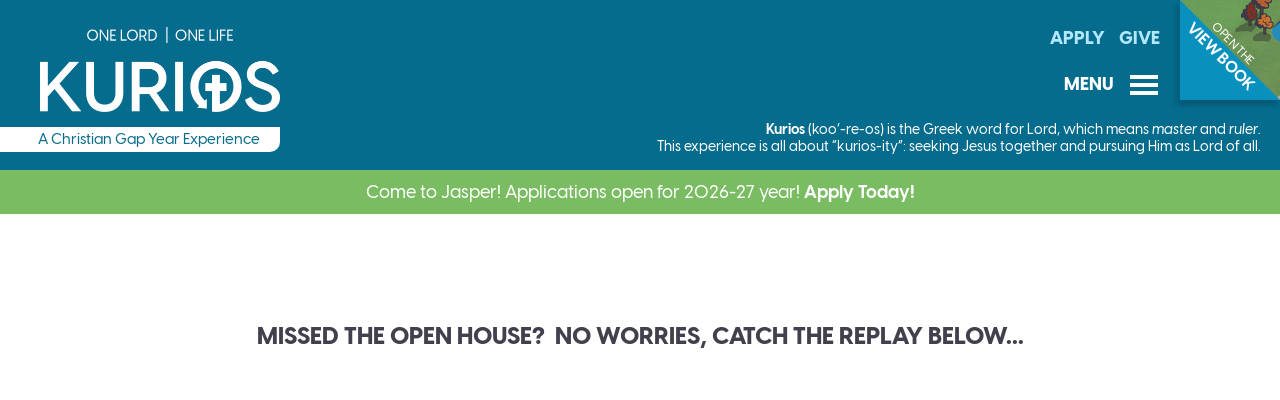

--- FILE ---
content_type: text/html; charset=UTF-8
request_url: https://kurios.ca/openhouse/
body_size: 3871
content:
 <!DOCTYPE html>
 <html>
 <head>
 <meta http-equiv="Content-Type" content="text/html; charset=utf-8">
 <title>Virtual Open House - Kurios</title>
 <link rel="stylesheet" href="../style.css?v=8">
 <script language="javascript" src="../script.js"></script>
 <link rel="shortcut icon" href="../favicon.ico">
 <link rel="stylesheet" href="../style-heavy.css?v=2" media="print" onload="this.media='all'">
	<script src="https://www.google.com/recaptcha/api.js" async defer></script>
 <meta name="viewport" content="width=device-width, initial-scale=1, maximum-scale=1, minimum-scale=1, user-scalable=yes">
 <meta name='keywords' content="open house">
		 <meta name='description' content="open house">
		 <meta property='og:description' content="open house">
		 <meta property="og:url" content="https://www.kurios.ca/">
 <meta property="og:type" content="website">
 <meta property="og:title" content="Kurios Christian Gap Year Experience Canada" />
 <meta property="og:image" content="https://www.kurios.ca/img/logo-kurios-og.png">
 </head>
 <body>
 <div id="container">
  <header>
			<a href="https://www.flipsnack.com/cbwcflipbook/longer-kurios-viewbook-april-29-update/full-view.html" target="_blank">
    <div id="reveal">
     <div>
      <div>open the</div>
      View Book
     </div>
    </div>
   </a>
   <a href='../'><img src="../img/logo-kurios-tagline.png"></a>   <h1>A Christian Gap Year Experience</h1>
       <nav id="top">
     <a href='/apply/'>Apply</a>
<a href='/finances/#give' target='_blank'>Give</a>
    </nav>
    				<div id="menu_button" tabindex="0">Menu <span class="icons">M</span></div>
				<nav tabindex="0" id="main">
					<div id="nav_close" onclick="document.querySelector(':focus').blur();">Close Menu <span>X</span></div>
					<a href='/'>Home</a>
<a href='/#summary' class='sub'>What is Kurios</a>
<a href='/#videos' class='sub'>Videos</a>
<a href='/#infographic' class='sub'>Infographic</a>
<a href='/newsletter/' class='sub'>Latest News</a>
<a href='/#values' class='sub'>Core Values</a>
<a href='/#faqs' class='sub'>FAQs</a>
<div>In Depth</div>
<a href='https://www.flipsnack.com/cbwcflipbook/longer-kurios-viewbook-april-29-update/full-view.html' target='_blank' class='sub'>ViewBook</a>
<a href='/finances/' class='sub'>Costs</a>
<a href='/leadership/' class='sub'>Leadership</a>
<a href='/rhythm/' class='sub'>A Day at KURIOS</a>
<a href='www.kurios.ca/jasper/' class='sub'>JASPER HOME BASE</a>
<a href='/travel/' class='sub'>Guatemala</a>
<a href='https://www.kurios.ca/files/Kurios%20Course%20Descriptions.pdf' target='_blank' class='sub'>Course Descriptions</a>
<div>Events</div>
<a href='/gala/' class='sub'>Gratitude Gala</a>
<a href='/discovery/' class='sub'>Discovery Weekend</a>
<a href='/apply/'>Apply Today</a>
<a href='#contact'>Contact Us</a>
<a href='https://www.kurios.ca/studentportal/' target='_blank'>Student Portal</a>
				</nav>
				<div id="menu_bg" onclick="document.querySelector(':focus').blur();"></div>
       <div id="def">
    <strong>Kurios</strong> (koo’-re-os) is the Greek word for Lord, which means <em>master</em> and <em>ruler</em>.<br>
This experience is all about “kurios-ity”: seeking Jesus together and pursuing Him as Lord of all.   </div>
  </header>
  			<div id="ticker" onmouseover="hovering=1;setTimeout('pauseTick()',1000);" onmouseout="hovering=0;restartTick();">
    <a href='www.kurios.ca/apply'><div id='t0'><div>Come to Jasper!  Applications open for 2026-27 year! <b>Apply Today!</b></div></div></a>
<a href='https://www.flipsnack.com/cbwcflipbook/kurios-viewbook/full-view.html' target='_blank'><div id='t1'><div>Check out the Kurios Viewbook to discover more!</div></div></a>
<a href=''><div id='t2'><div>Follow us on Instagram and Facebook for the latest news</div></div></a>
<a href='www.kurios.ca/apply'><div id='t0'><div>Come to Jasper!  Applications open for 2026-27 year! <b>Apply Today!</b></div></div></a>
			</div>
   				<script>
				var tickers=3;
				var hovering=0;
				var t=0;
				var tickerRotation=setTimeout("tick()", 5000);
				</script>
				  <main>
				<p>&nbsp;</p>

<h3 style="text-align: center;">missed the open house?&nbsp; no worries,&nbsp;catch the replay below...​</h3>

<p style="text-align: center;"><div class='scale'><div style='margin-top: 56.25%'></div><iframe allow="accelerometer; autoplay; clipboard-write; encrypted-media; gyroscope; picture-in-picture; web-share" allowfullscreen="" frameborder="0"  src="https://www.youtube.com/embed/f1C6UTTW9GI?si=843ph68I5Bagybjb" title="YouTube video player" ></iframe></div></p>
  </main>
		 </section>
 		<section id="next">
			<h2>What's Next</h2>
			<div class="third">
				<h3>Get in Touch</h3>
									<script>
					function checkEmail(email) {
						return (/^\w+([\.-]?\w+)*@\w+([\.-]?\w+)*(\.\w{2,3})+$/.test(email.toLowerCase()));
					}
					function checkForm(theForm) {
						if (theForm.name.value.length<5) { alert("Please enter your full name."); theForm.name.focus(); return false; }
						if (!checkEmail(theForm.email.value)) { alert("Please enter a valid email address."); theForm.email.focus(); return false; }
						if (!theForm.subject.selectedIndex) { alert("Please select a subject."); theForm.subject.focus(); return false; }
						if (theForm.message.value.length<3) { alert("Please enter a question or comment."); theForm.message.focus(); return false; }
						grecaptcha.execute();
						return false;
					}
					function submitRequest() {
						document.contactForm.submit();
					}
					</script>
					<p>We want to hear from you about anything relating to Kurios.</p>
					<form name="contactForm" method="post" action="./#next" onsubmit="return checkForm(this);">
					<input type="hidden" name="send" value="1">
					<input type="text" name="name" placeholder="Name"><br>
					<input type="email" name="email" placeholder="Email"><br>
					<input type="text" name="phone" placeholder="Phone (optional)"><br>
					<select name="subject" required>
						<option value="" disabled selected hidden>Subject</option>
						<option>I want to apply, but need more info</option><option>I’d like to join the prayer team</option><option>I’d like to schedule a phone call</option><option>Other</option>					</select>
					<textarea name="message" rows="4" placeholder="Message"></textarea><br>
					<input type="submit" value="Send Message">
					<div
						class="g-recaptcha" style="margin:20px 0 -40px;"
						data-sitekey="6LcLRIoiAAAAALTxkU8xHzHrtukgOGhE4aXN6Zw6"
						data-callback="submitRequest"
						data-size="invisible"
						data-badge="inline"></div>
					</form>
								</div><div class="third">
				<h3>Apply Today</h3>
				<p>Complete an online application to begin your Kurios experience right now.</p>
   <p>Once your online application is received, our staff will contact you to schedule a conversation about the next steps toward beginning your Kurios journey.</p>				<p class="l" style="text-align:center;"><a href="/apply/" target="_blank" class="button">Apply Now</a></p>
			</div><div class="third" id="partner">
				<h3>Partner With Kurios</h3>
				<div tabindex="0"><div class="icons"><img src="../img/icon-pray.png"></div>Pray</div><span id="prayer_popover">Kurios is committed to prayer, and deeply appreciates our community of praying partners.  If you are interested in learning how to specifically prayer for Kurios, fill in the <a href="#next" onmousedown="document.contactForm.subject.selectedIndex=2; setTimeout('document.contactForm.name.focus()',20);">Get in Touch form</a>, and we will be in touch with you.  </span><span></span><!--
				--><a href="/finances/#give" target="_blank"><div><div class="icons">B</div>Support</div></a><!--
				--><a href="https://morethanaprintshop.ca/collections/kurios-merch" target="_blank"><div><div class="icons">S</div>Shop</div></a><!--
				--><a href="https://www.facebook.com/sharer/sharer.php?u=https%3A%2F%2Fwww.kurios.ca%2F" target="_blank"><div><div class="icons">H</div>Share</div></a>
				<p><strong>Help spread the word about Kurios!</strong> <a href="/files/kurios_promo_pack.zip"><strong>Download a promo pack</strong></a><br><span class="xs">(.zip 212MB)</span></p>			</div>
		</section>
   <footer id="contact">
  <div class="third">
   <span class="filtered_content" id="17699003161842971777"><h5>Contact</h5>
   <p>#201 - 221 10th Ave SE<br>
   Calgary, AB<br>
   T2G 0V9</p>
   <p><a href="/cdn-cgi/l/email-protection#8ff9eefcedcff7e7eaf9ede9a1ffe1"><span class="__cf_email__" data-cfemail="6b1d0a18092b13030e1d090d451b05">[email&#160;protected]</span></a></p>
   <p>Ph: 403-228-9559 (Calgary)<br>
   Ph: 1-800-820-2479 (Toll Free)</p></span> <!-- / .filtered_content -->
			<script data-cfasync="false" src="/cdn-cgi/scripts/5c5dd728/cloudflare-static/email-decode.min.js"></script><script>
				el = document.getElementById('17699003161842971777');
				decodeChunk( el );
			</script>  </div><div class="third">
   <h5>Connect</h5>
   <a href="https://www.instagram.com/kurios.ca/" target="_blank" class="icon_box instagram"><span class="icons">I</span></a><!--
   --><a href="https://www.facebook.com/Kurios-101923241309489" target="_blank" class="icon_box facebook"><span class="icons">F</span></a><!--
   --><a href="https://www.youtube.com/channel/UCo0Ko7dQNGXRarEbtxtygzw" target="_blank" class="icon_box youtube"><span class="icons">Y</span></a>
  </div><div class="third">
   <h5>&nbsp;</h5>
   <a href="https://cbwc.ca/our-ministries/#cultivating-leadership" target="_blank" class="icon_box icon_box_wide"><img src="../img/logo-nextgen.png"></a><!--
   --><a href="https://cbwc.ca/" target="_blank" class="icon_box icon_box_wide"><img src="../img/logo-cbwc.png"></a>
  </div>
  <div id="copyright">&copy; Copyright 2019-2020 Canadian Baptists of Western Canada.  All rights reserved.</div>
 </footer>
  <script defer src="https://static.cloudflareinsights.com/beacon.min.js/vcd15cbe7772f49c399c6a5babf22c1241717689176015" integrity="sha512-ZpsOmlRQV6y907TI0dKBHq9Md29nnaEIPlkf84rnaERnq6zvWvPUqr2ft8M1aS28oN72PdrCzSjY4U6VaAw1EQ==" data-cf-beacon='{"version":"2024.11.0","token":"eea045ef24a44fd6b52e1a6bcf6a9c35","r":1,"server_timing":{"name":{"cfCacheStatus":true,"cfEdge":true,"cfExtPri":true,"cfL4":true,"cfOrigin":true,"cfSpeedBrain":true},"location_startswith":null}}' crossorigin="anonymous"></script>
</body>
 </html>
 

--- FILE ---
content_type: text/html; charset=utf-8
request_url: https://www.google.com/recaptcha/api2/anchor?ar=1&k=6LcLRIoiAAAAALTxkU8xHzHrtukgOGhE4aXN6Zw6&co=aHR0cHM6Ly9rdXJpb3MuY2E6NDQz&hl=en&v=N67nZn4AqZkNcbeMu4prBgzg&size=invisible&badge=inline&anchor-ms=20000&execute-ms=30000&cb=9kpgo6o9a17m
body_size: 49325
content:
<!DOCTYPE HTML><html dir="ltr" lang="en"><head><meta http-equiv="Content-Type" content="text/html; charset=UTF-8">
<meta http-equiv="X-UA-Compatible" content="IE=edge">
<title>reCAPTCHA</title>
<style type="text/css">
/* cyrillic-ext */
@font-face {
  font-family: 'Roboto';
  font-style: normal;
  font-weight: 400;
  font-stretch: 100%;
  src: url(//fonts.gstatic.com/s/roboto/v48/KFO7CnqEu92Fr1ME7kSn66aGLdTylUAMa3GUBHMdazTgWw.woff2) format('woff2');
  unicode-range: U+0460-052F, U+1C80-1C8A, U+20B4, U+2DE0-2DFF, U+A640-A69F, U+FE2E-FE2F;
}
/* cyrillic */
@font-face {
  font-family: 'Roboto';
  font-style: normal;
  font-weight: 400;
  font-stretch: 100%;
  src: url(//fonts.gstatic.com/s/roboto/v48/KFO7CnqEu92Fr1ME7kSn66aGLdTylUAMa3iUBHMdazTgWw.woff2) format('woff2');
  unicode-range: U+0301, U+0400-045F, U+0490-0491, U+04B0-04B1, U+2116;
}
/* greek-ext */
@font-face {
  font-family: 'Roboto';
  font-style: normal;
  font-weight: 400;
  font-stretch: 100%;
  src: url(//fonts.gstatic.com/s/roboto/v48/KFO7CnqEu92Fr1ME7kSn66aGLdTylUAMa3CUBHMdazTgWw.woff2) format('woff2');
  unicode-range: U+1F00-1FFF;
}
/* greek */
@font-face {
  font-family: 'Roboto';
  font-style: normal;
  font-weight: 400;
  font-stretch: 100%;
  src: url(//fonts.gstatic.com/s/roboto/v48/KFO7CnqEu92Fr1ME7kSn66aGLdTylUAMa3-UBHMdazTgWw.woff2) format('woff2');
  unicode-range: U+0370-0377, U+037A-037F, U+0384-038A, U+038C, U+038E-03A1, U+03A3-03FF;
}
/* math */
@font-face {
  font-family: 'Roboto';
  font-style: normal;
  font-weight: 400;
  font-stretch: 100%;
  src: url(//fonts.gstatic.com/s/roboto/v48/KFO7CnqEu92Fr1ME7kSn66aGLdTylUAMawCUBHMdazTgWw.woff2) format('woff2');
  unicode-range: U+0302-0303, U+0305, U+0307-0308, U+0310, U+0312, U+0315, U+031A, U+0326-0327, U+032C, U+032F-0330, U+0332-0333, U+0338, U+033A, U+0346, U+034D, U+0391-03A1, U+03A3-03A9, U+03B1-03C9, U+03D1, U+03D5-03D6, U+03F0-03F1, U+03F4-03F5, U+2016-2017, U+2034-2038, U+203C, U+2040, U+2043, U+2047, U+2050, U+2057, U+205F, U+2070-2071, U+2074-208E, U+2090-209C, U+20D0-20DC, U+20E1, U+20E5-20EF, U+2100-2112, U+2114-2115, U+2117-2121, U+2123-214F, U+2190, U+2192, U+2194-21AE, U+21B0-21E5, U+21F1-21F2, U+21F4-2211, U+2213-2214, U+2216-22FF, U+2308-230B, U+2310, U+2319, U+231C-2321, U+2336-237A, U+237C, U+2395, U+239B-23B7, U+23D0, U+23DC-23E1, U+2474-2475, U+25AF, U+25B3, U+25B7, U+25BD, U+25C1, U+25CA, U+25CC, U+25FB, U+266D-266F, U+27C0-27FF, U+2900-2AFF, U+2B0E-2B11, U+2B30-2B4C, U+2BFE, U+3030, U+FF5B, U+FF5D, U+1D400-1D7FF, U+1EE00-1EEFF;
}
/* symbols */
@font-face {
  font-family: 'Roboto';
  font-style: normal;
  font-weight: 400;
  font-stretch: 100%;
  src: url(//fonts.gstatic.com/s/roboto/v48/KFO7CnqEu92Fr1ME7kSn66aGLdTylUAMaxKUBHMdazTgWw.woff2) format('woff2');
  unicode-range: U+0001-000C, U+000E-001F, U+007F-009F, U+20DD-20E0, U+20E2-20E4, U+2150-218F, U+2190, U+2192, U+2194-2199, U+21AF, U+21E6-21F0, U+21F3, U+2218-2219, U+2299, U+22C4-22C6, U+2300-243F, U+2440-244A, U+2460-24FF, U+25A0-27BF, U+2800-28FF, U+2921-2922, U+2981, U+29BF, U+29EB, U+2B00-2BFF, U+4DC0-4DFF, U+FFF9-FFFB, U+10140-1018E, U+10190-1019C, U+101A0, U+101D0-101FD, U+102E0-102FB, U+10E60-10E7E, U+1D2C0-1D2D3, U+1D2E0-1D37F, U+1F000-1F0FF, U+1F100-1F1AD, U+1F1E6-1F1FF, U+1F30D-1F30F, U+1F315, U+1F31C, U+1F31E, U+1F320-1F32C, U+1F336, U+1F378, U+1F37D, U+1F382, U+1F393-1F39F, U+1F3A7-1F3A8, U+1F3AC-1F3AF, U+1F3C2, U+1F3C4-1F3C6, U+1F3CA-1F3CE, U+1F3D4-1F3E0, U+1F3ED, U+1F3F1-1F3F3, U+1F3F5-1F3F7, U+1F408, U+1F415, U+1F41F, U+1F426, U+1F43F, U+1F441-1F442, U+1F444, U+1F446-1F449, U+1F44C-1F44E, U+1F453, U+1F46A, U+1F47D, U+1F4A3, U+1F4B0, U+1F4B3, U+1F4B9, U+1F4BB, U+1F4BF, U+1F4C8-1F4CB, U+1F4D6, U+1F4DA, U+1F4DF, U+1F4E3-1F4E6, U+1F4EA-1F4ED, U+1F4F7, U+1F4F9-1F4FB, U+1F4FD-1F4FE, U+1F503, U+1F507-1F50B, U+1F50D, U+1F512-1F513, U+1F53E-1F54A, U+1F54F-1F5FA, U+1F610, U+1F650-1F67F, U+1F687, U+1F68D, U+1F691, U+1F694, U+1F698, U+1F6AD, U+1F6B2, U+1F6B9-1F6BA, U+1F6BC, U+1F6C6-1F6CF, U+1F6D3-1F6D7, U+1F6E0-1F6EA, U+1F6F0-1F6F3, U+1F6F7-1F6FC, U+1F700-1F7FF, U+1F800-1F80B, U+1F810-1F847, U+1F850-1F859, U+1F860-1F887, U+1F890-1F8AD, U+1F8B0-1F8BB, U+1F8C0-1F8C1, U+1F900-1F90B, U+1F93B, U+1F946, U+1F984, U+1F996, U+1F9E9, U+1FA00-1FA6F, U+1FA70-1FA7C, U+1FA80-1FA89, U+1FA8F-1FAC6, U+1FACE-1FADC, U+1FADF-1FAE9, U+1FAF0-1FAF8, U+1FB00-1FBFF;
}
/* vietnamese */
@font-face {
  font-family: 'Roboto';
  font-style: normal;
  font-weight: 400;
  font-stretch: 100%;
  src: url(//fonts.gstatic.com/s/roboto/v48/KFO7CnqEu92Fr1ME7kSn66aGLdTylUAMa3OUBHMdazTgWw.woff2) format('woff2');
  unicode-range: U+0102-0103, U+0110-0111, U+0128-0129, U+0168-0169, U+01A0-01A1, U+01AF-01B0, U+0300-0301, U+0303-0304, U+0308-0309, U+0323, U+0329, U+1EA0-1EF9, U+20AB;
}
/* latin-ext */
@font-face {
  font-family: 'Roboto';
  font-style: normal;
  font-weight: 400;
  font-stretch: 100%;
  src: url(//fonts.gstatic.com/s/roboto/v48/KFO7CnqEu92Fr1ME7kSn66aGLdTylUAMa3KUBHMdazTgWw.woff2) format('woff2');
  unicode-range: U+0100-02BA, U+02BD-02C5, U+02C7-02CC, U+02CE-02D7, U+02DD-02FF, U+0304, U+0308, U+0329, U+1D00-1DBF, U+1E00-1E9F, U+1EF2-1EFF, U+2020, U+20A0-20AB, U+20AD-20C0, U+2113, U+2C60-2C7F, U+A720-A7FF;
}
/* latin */
@font-face {
  font-family: 'Roboto';
  font-style: normal;
  font-weight: 400;
  font-stretch: 100%;
  src: url(//fonts.gstatic.com/s/roboto/v48/KFO7CnqEu92Fr1ME7kSn66aGLdTylUAMa3yUBHMdazQ.woff2) format('woff2');
  unicode-range: U+0000-00FF, U+0131, U+0152-0153, U+02BB-02BC, U+02C6, U+02DA, U+02DC, U+0304, U+0308, U+0329, U+2000-206F, U+20AC, U+2122, U+2191, U+2193, U+2212, U+2215, U+FEFF, U+FFFD;
}
/* cyrillic-ext */
@font-face {
  font-family: 'Roboto';
  font-style: normal;
  font-weight: 500;
  font-stretch: 100%;
  src: url(//fonts.gstatic.com/s/roboto/v48/KFO7CnqEu92Fr1ME7kSn66aGLdTylUAMa3GUBHMdazTgWw.woff2) format('woff2');
  unicode-range: U+0460-052F, U+1C80-1C8A, U+20B4, U+2DE0-2DFF, U+A640-A69F, U+FE2E-FE2F;
}
/* cyrillic */
@font-face {
  font-family: 'Roboto';
  font-style: normal;
  font-weight: 500;
  font-stretch: 100%;
  src: url(//fonts.gstatic.com/s/roboto/v48/KFO7CnqEu92Fr1ME7kSn66aGLdTylUAMa3iUBHMdazTgWw.woff2) format('woff2');
  unicode-range: U+0301, U+0400-045F, U+0490-0491, U+04B0-04B1, U+2116;
}
/* greek-ext */
@font-face {
  font-family: 'Roboto';
  font-style: normal;
  font-weight: 500;
  font-stretch: 100%;
  src: url(//fonts.gstatic.com/s/roboto/v48/KFO7CnqEu92Fr1ME7kSn66aGLdTylUAMa3CUBHMdazTgWw.woff2) format('woff2');
  unicode-range: U+1F00-1FFF;
}
/* greek */
@font-face {
  font-family: 'Roboto';
  font-style: normal;
  font-weight: 500;
  font-stretch: 100%;
  src: url(//fonts.gstatic.com/s/roboto/v48/KFO7CnqEu92Fr1ME7kSn66aGLdTylUAMa3-UBHMdazTgWw.woff2) format('woff2');
  unicode-range: U+0370-0377, U+037A-037F, U+0384-038A, U+038C, U+038E-03A1, U+03A3-03FF;
}
/* math */
@font-face {
  font-family: 'Roboto';
  font-style: normal;
  font-weight: 500;
  font-stretch: 100%;
  src: url(//fonts.gstatic.com/s/roboto/v48/KFO7CnqEu92Fr1ME7kSn66aGLdTylUAMawCUBHMdazTgWw.woff2) format('woff2');
  unicode-range: U+0302-0303, U+0305, U+0307-0308, U+0310, U+0312, U+0315, U+031A, U+0326-0327, U+032C, U+032F-0330, U+0332-0333, U+0338, U+033A, U+0346, U+034D, U+0391-03A1, U+03A3-03A9, U+03B1-03C9, U+03D1, U+03D5-03D6, U+03F0-03F1, U+03F4-03F5, U+2016-2017, U+2034-2038, U+203C, U+2040, U+2043, U+2047, U+2050, U+2057, U+205F, U+2070-2071, U+2074-208E, U+2090-209C, U+20D0-20DC, U+20E1, U+20E5-20EF, U+2100-2112, U+2114-2115, U+2117-2121, U+2123-214F, U+2190, U+2192, U+2194-21AE, U+21B0-21E5, U+21F1-21F2, U+21F4-2211, U+2213-2214, U+2216-22FF, U+2308-230B, U+2310, U+2319, U+231C-2321, U+2336-237A, U+237C, U+2395, U+239B-23B7, U+23D0, U+23DC-23E1, U+2474-2475, U+25AF, U+25B3, U+25B7, U+25BD, U+25C1, U+25CA, U+25CC, U+25FB, U+266D-266F, U+27C0-27FF, U+2900-2AFF, U+2B0E-2B11, U+2B30-2B4C, U+2BFE, U+3030, U+FF5B, U+FF5D, U+1D400-1D7FF, U+1EE00-1EEFF;
}
/* symbols */
@font-face {
  font-family: 'Roboto';
  font-style: normal;
  font-weight: 500;
  font-stretch: 100%;
  src: url(//fonts.gstatic.com/s/roboto/v48/KFO7CnqEu92Fr1ME7kSn66aGLdTylUAMaxKUBHMdazTgWw.woff2) format('woff2');
  unicode-range: U+0001-000C, U+000E-001F, U+007F-009F, U+20DD-20E0, U+20E2-20E4, U+2150-218F, U+2190, U+2192, U+2194-2199, U+21AF, U+21E6-21F0, U+21F3, U+2218-2219, U+2299, U+22C4-22C6, U+2300-243F, U+2440-244A, U+2460-24FF, U+25A0-27BF, U+2800-28FF, U+2921-2922, U+2981, U+29BF, U+29EB, U+2B00-2BFF, U+4DC0-4DFF, U+FFF9-FFFB, U+10140-1018E, U+10190-1019C, U+101A0, U+101D0-101FD, U+102E0-102FB, U+10E60-10E7E, U+1D2C0-1D2D3, U+1D2E0-1D37F, U+1F000-1F0FF, U+1F100-1F1AD, U+1F1E6-1F1FF, U+1F30D-1F30F, U+1F315, U+1F31C, U+1F31E, U+1F320-1F32C, U+1F336, U+1F378, U+1F37D, U+1F382, U+1F393-1F39F, U+1F3A7-1F3A8, U+1F3AC-1F3AF, U+1F3C2, U+1F3C4-1F3C6, U+1F3CA-1F3CE, U+1F3D4-1F3E0, U+1F3ED, U+1F3F1-1F3F3, U+1F3F5-1F3F7, U+1F408, U+1F415, U+1F41F, U+1F426, U+1F43F, U+1F441-1F442, U+1F444, U+1F446-1F449, U+1F44C-1F44E, U+1F453, U+1F46A, U+1F47D, U+1F4A3, U+1F4B0, U+1F4B3, U+1F4B9, U+1F4BB, U+1F4BF, U+1F4C8-1F4CB, U+1F4D6, U+1F4DA, U+1F4DF, U+1F4E3-1F4E6, U+1F4EA-1F4ED, U+1F4F7, U+1F4F9-1F4FB, U+1F4FD-1F4FE, U+1F503, U+1F507-1F50B, U+1F50D, U+1F512-1F513, U+1F53E-1F54A, U+1F54F-1F5FA, U+1F610, U+1F650-1F67F, U+1F687, U+1F68D, U+1F691, U+1F694, U+1F698, U+1F6AD, U+1F6B2, U+1F6B9-1F6BA, U+1F6BC, U+1F6C6-1F6CF, U+1F6D3-1F6D7, U+1F6E0-1F6EA, U+1F6F0-1F6F3, U+1F6F7-1F6FC, U+1F700-1F7FF, U+1F800-1F80B, U+1F810-1F847, U+1F850-1F859, U+1F860-1F887, U+1F890-1F8AD, U+1F8B0-1F8BB, U+1F8C0-1F8C1, U+1F900-1F90B, U+1F93B, U+1F946, U+1F984, U+1F996, U+1F9E9, U+1FA00-1FA6F, U+1FA70-1FA7C, U+1FA80-1FA89, U+1FA8F-1FAC6, U+1FACE-1FADC, U+1FADF-1FAE9, U+1FAF0-1FAF8, U+1FB00-1FBFF;
}
/* vietnamese */
@font-face {
  font-family: 'Roboto';
  font-style: normal;
  font-weight: 500;
  font-stretch: 100%;
  src: url(//fonts.gstatic.com/s/roboto/v48/KFO7CnqEu92Fr1ME7kSn66aGLdTylUAMa3OUBHMdazTgWw.woff2) format('woff2');
  unicode-range: U+0102-0103, U+0110-0111, U+0128-0129, U+0168-0169, U+01A0-01A1, U+01AF-01B0, U+0300-0301, U+0303-0304, U+0308-0309, U+0323, U+0329, U+1EA0-1EF9, U+20AB;
}
/* latin-ext */
@font-face {
  font-family: 'Roboto';
  font-style: normal;
  font-weight: 500;
  font-stretch: 100%;
  src: url(//fonts.gstatic.com/s/roboto/v48/KFO7CnqEu92Fr1ME7kSn66aGLdTylUAMa3KUBHMdazTgWw.woff2) format('woff2');
  unicode-range: U+0100-02BA, U+02BD-02C5, U+02C7-02CC, U+02CE-02D7, U+02DD-02FF, U+0304, U+0308, U+0329, U+1D00-1DBF, U+1E00-1E9F, U+1EF2-1EFF, U+2020, U+20A0-20AB, U+20AD-20C0, U+2113, U+2C60-2C7F, U+A720-A7FF;
}
/* latin */
@font-face {
  font-family: 'Roboto';
  font-style: normal;
  font-weight: 500;
  font-stretch: 100%;
  src: url(//fonts.gstatic.com/s/roboto/v48/KFO7CnqEu92Fr1ME7kSn66aGLdTylUAMa3yUBHMdazQ.woff2) format('woff2');
  unicode-range: U+0000-00FF, U+0131, U+0152-0153, U+02BB-02BC, U+02C6, U+02DA, U+02DC, U+0304, U+0308, U+0329, U+2000-206F, U+20AC, U+2122, U+2191, U+2193, U+2212, U+2215, U+FEFF, U+FFFD;
}
/* cyrillic-ext */
@font-face {
  font-family: 'Roboto';
  font-style: normal;
  font-weight: 900;
  font-stretch: 100%;
  src: url(//fonts.gstatic.com/s/roboto/v48/KFO7CnqEu92Fr1ME7kSn66aGLdTylUAMa3GUBHMdazTgWw.woff2) format('woff2');
  unicode-range: U+0460-052F, U+1C80-1C8A, U+20B4, U+2DE0-2DFF, U+A640-A69F, U+FE2E-FE2F;
}
/* cyrillic */
@font-face {
  font-family: 'Roboto';
  font-style: normal;
  font-weight: 900;
  font-stretch: 100%;
  src: url(//fonts.gstatic.com/s/roboto/v48/KFO7CnqEu92Fr1ME7kSn66aGLdTylUAMa3iUBHMdazTgWw.woff2) format('woff2');
  unicode-range: U+0301, U+0400-045F, U+0490-0491, U+04B0-04B1, U+2116;
}
/* greek-ext */
@font-face {
  font-family: 'Roboto';
  font-style: normal;
  font-weight: 900;
  font-stretch: 100%;
  src: url(//fonts.gstatic.com/s/roboto/v48/KFO7CnqEu92Fr1ME7kSn66aGLdTylUAMa3CUBHMdazTgWw.woff2) format('woff2');
  unicode-range: U+1F00-1FFF;
}
/* greek */
@font-face {
  font-family: 'Roboto';
  font-style: normal;
  font-weight: 900;
  font-stretch: 100%;
  src: url(//fonts.gstatic.com/s/roboto/v48/KFO7CnqEu92Fr1ME7kSn66aGLdTylUAMa3-UBHMdazTgWw.woff2) format('woff2');
  unicode-range: U+0370-0377, U+037A-037F, U+0384-038A, U+038C, U+038E-03A1, U+03A3-03FF;
}
/* math */
@font-face {
  font-family: 'Roboto';
  font-style: normal;
  font-weight: 900;
  font-stretch: 100%;
  src: url(//fonts.gstatic.com/s/roboto/v48/KFO7CnqEu92Fr1ME7kSn66aGLdTylUAMawCUBHMdazTgWw.woff2) format('woff2');
  unicode-range: U+0302-0303, U+0305, U+0307-0308, U+0310, U+0312, U+0315, U+031A, U+0326-0327, U+032C, U+032F-0330, U+0332-0333, U+0338, U+033A, U+0346, U+034D, U+0391-03A1, U+03A3-03A9, U+03B1-03C9, U+03D1, U+03D5-03D6, U+03F0-03F1, U+03F4-03F5, U+2016-2017, U+2034-2038, U+203C, U+2040, U+2043, U+2047, U+2050, U+2057, U+205F, U+2070-2071, U+2074-208E, U+2090-209C, U+20D0-20DC, U+20E1, U+20E5-20EF, U+2100-2112, U+2114-2115, U+2117-2121, U+2123-214F, U+2190, U+2192, U+2194-21AE, U+21B0-21E5, U+21F1-21F2, U+21F4-2211, U+2213-2214, U+2216-22FF, U+2308-230B, U+2310, U+2319, U+231C-2321, U+2336-237A, U+237C, U+2395, U+239B-23B7, U+23D0, U+23DC-23E1, U+2474-2475, U+25AF, U+25B3, U+25B7, U+25BD, U+25C1, U+25CA, U+25CC, U+25FB, U+266D-266F, U+27C0-27FF, U+2900-2AFF, U+2B0E-2B11, U+2B30-2B4C, U+2BFE, U+3030, U+FF5B, U+FF5D, U+1D400-1D7FF, U+1EE00-1EEFF;
}
/* symbols */
@font-face {
  font-family: 'Roboto';
  font-style: normal;
  font-weight: 900;
  font-stretch: 100%;
  src: url(//fonts.gstatic.com/s/roboto/v48/KFO7CnqEu92Fr1ME7kSn66aGLdTylUAMaxKUBHMdazTgWw.woff2) format('woff2');
  unicode-range: U+0001-000C, U+000E-001F, U+007F-009F, U+20DD-20E0, U+20E2-20E4, U+2150-218F, U+2190, U+2192, U+2194-2199, U+21AF, U+21E6-21F0, U+21F3, U+2218-2219, U+2299, U+22C4-22C6, U+2300-243F, U+2440-244A, U+2460-24FF, U+25A0-27BF, U+2800-28FF, U+2921-2922, U+2981, U+29BF, U+29EB, U+2B00-2BFF, U+4DC0-4DFF, U+FFF9-FFFB, U+10140-1018E, U+10190-1019C, U+101A0, U+101D0-101FD, U+102E0-102FB, U+10E60-10E7E, U+1D2C0-1D2D3, U+1D2E0-1D37F, U+1F000-1F0FF, U+1F100-1F1AD, U+1F1E6-1F1FF, U+1F30D-1F30F, U+1F315, U+1F31C, U+1F31E, U+1F320-1F32C, U+1F336, U+1F378, U+1F37D, U+1F382, U+1F393-1F39F, U+1F3A7-1F3A8, U+1F3AC-1F3AF, U+1F3C2, U+1F3C4-1F3C6, U+1F3CA-1F3CE, U+1F3D4-1F3E0, U+1F3ED, U+1F3F1-1F3F3, U+1F3F5-1F3F7, U+1F408, U+1F415, U+1F41F, U+1F426, U+1F43F, U+1F441-1F442, U+1F444, U+1F446-1F449, U+1F44C-1F44E, U+1F453, U+1F46A, U+1F47D, U+1F4A3, U+1F4B0, U+1F4B3, U+1F4B9, U+1F4BB, U+1F4BF, U+1F4C8-1F4CB, U+1F4D6, U+1F4DA, U+1F4DF, U+1F4E3-1F4E6, U+1F4EA-1F4ED, U+1F4F7, U+1F4F9-1F4FB, U+1F4FD-1F4FE, U+1F503, U+1F507-1F50B, U+1F50D, U+1F512-1F513, U+1F53E-1F54A, U+1F54F-1F5FA, U+1F610, U+1F650-1F67F, U+1F687, U+1F68D, U+1F691, U+1F694, U+1F698, U+1F6AD, U+1F6B2, U+1F6B9-1F6BA, U+1F6BC, U+1F6C6-1F6CF, U+1F6D3-1F6D7, U+1F6E0-1F6EA, U+1F6F0-1F6F3, U+1F6F7-1F6FC, U+1F700-1F7FF, U+1F800-1F80B, U+1F810-1F847, U+1F850-1F859, U+1F860-1F887, U+1F890-1F8AD, U+1F8B0-1F8BB, U+1F8C0-1F8C1, U+1F900-1F90B, U+1F93B, U+1F946, U+1F984, U+1F996, U+1F9E9, U+1FA00-1FA6F, U+1FA70-1FA7C, U+1FA80-1FA89, U+1FA8F-1FAC6, U+1FACE-1FADC, U+1FADF-1FAE9, U+1FAF0-1FAF8, U+1FB00-1FBFF;
}
/* vietnamese */
@font-face {
  font-family: 'Roboto';
  font-style: normal;
  font-weight: 900;
  font-stretch: 100%;
  src: url(//fonts.gstatic.com/s/roboto/v48/KFO7CnqEu92Fr1ME7kSn66aGLdTylUAMa3OUBHMdazTgWw.woff2) format('woff2');
  unicode-range: U+0102-0103, U+0110-0111, U+0128-0129, U+0168-0169, U+01A0-01A1, U+01AF-01B0, U+0300-0301, U+0303-0304, U+0308-0309, U+0323, U+0329, U+1EA0-1EF9, U+20AB;
}
/* latin-ext */
@font-face {
  font-family: 'Roboto';
  font-style: normal;
  font-weight: 900;
  font-stretch: 100%;
  src: url(//fonts.gstatic.com/s/roboto/v48/KFO7CnqEu92Fr1ME7kSn66aGLdTylUAMa3KUBHMdazTgWw.woff2) format('woff2');
  unicode-range: U+0100-02BA, U+02BD-02C5, U+02C7-02CC, U+02CE-02D7, U+02DD-02FF, U+0304, U+0308, U+0329, U+1D00-1DBF, U+1E00-1E9F, U+1EF2-1EFF, U+2020, U+20A0-20AB, U+20AD-20C0, U+2113, U+2C60-2C7F, U+A720-A7FF;
}
/* latin */
@font-face {
  font-family: 'Roboto';
  font-style: normal;
  font-weight: 900;
  font-stretch: 100%;
  src: url(//fonts.gstatic.com/s/roboto/v48/KFO7CnqEu92Fr1ME7kSn66aGLdTylUAMa3yUBHMdazQ.woff2) format('woff2');
  unicode-range: U+0000-00FF, U+0131, U+0152-0153, U+02BB-02BC, U+02C6, U+02DA, U+02DC, U+0304, U+0308, U+0329, U+2000-206F, U+20AC, U+2122, U+2191, U+2193, U+2212, U+2215, U+FEFF, U+FFFD;
}

</style>
<link rel="stylesheet" type="text/css" href="https://www.gstatic.com/recaptcha/releases/N67nZn4AqZkNcbeMu4prBgzg/styles__ltr.css">
<script nonce="qaKHnFxR5ZyGGCNKLu108w" type="text/javascript">window['__recaptcha_api'] = 'https://www.google.com/recaptcha/api2/';</script>
<script type="text/javascript" src="https://www.gstatic.com/recaptcha/releases/N67nZn4AqZkNcbeMu4prBgzg/recaptcha__en.js" nonce="qaKHnFxR5ZyGGCNKLu108w">
      
    </script></head>
<body><div id="rc-anchor-alert" class="rc-anchor-alert"></div>
<input type="hidden" id="recaptcha-token" value="[base64]">
<script type="text/javascript" nonce="qaKHnFxR5ZyGGCNKLu108w">
      recaptcha.anchor.Main.init("[\x22ainput\x22,[\x22bgdata\x22,\x22\x22,\[base64]/[base64]/[base64]/[base64]/[base64]/UltsKytdPUU6KEU8MjA0OD9SW2wrK109RT4+NnwxOTI6KChFJjY0NTEyKT09NTUyOTYmJk0rMTxjLmxlbmd0aCYmKGMuY2hhckNvZGVBdChNKzEpJjY0NTEyKT09NTYzMjA/[base64]/[base64]/[base64]/[base64]/[base64]/[base64]/[base64]\x22,\[base64]\x22,\x22w5R7w5fDqcKPwpMBXgXCh8KBwowiwrJSwq/Cg8KIw5rDil5zazBUw5hFG08FRCPDnMKKwqt4R1NWc20hwr3CnH/DuXzDlgzCtj/Do8KMQCoFw4HDtB1Uw5jCr8OYAg7Dv8OXeMKVwox3SsKKw4BVOCPDvm7DnUHDilpXwpR/w6crbMKvw7kfwrJPMhVSw7vCtjnDuksvw6xaUCnClcKbbDIJwo4sS8OadsOwwp3DucKjaV1swpElwr0oL8Otw5I9FsK/[base64]/DsmJ/IcOVwphYwo/Dsyp7wpNVdsOPUMKlwoHCj8KBwrDChXU8wqJZwp/CkMO6wpTDiX7Dk8OrLMK1wqzCmDxSK0Y8DgfCrsKrwpllw7twwrE1OMKDPMKmwoTDthXCmyIfw6xbKEvDucKEwpVoaEpJGcKVwpscU8OHQG1jw6ASwrN/Gy3CosOlw5/CucOYNxxUw5vDpcKewpzDkTbDjGTDq0vCocODw7Nww7w0w4rDrwjCjg0pwq8nYz7DiMK7DR7DoMKlFB3Cr8OEYcKOSRzDgcKEw6HCjWsTM8O0w7LCmx85w6ZLwrjDgAARw5o8aAlofcOvwrlDw5ALw7crA31Rw78+wr54VGgQB8O0w6TDqVpew4l/bQgcVmXDvMKjw5N+e8OTGsOfMcORB8KGwrHChxQ9w4nCkcKZHsKDw6FrGsOjXyZCEENvwrR0wrJjAMO7J2fDtRwFDMOfwq/DmcK1w5g/[base64]/Cln/CsElHcGt9QMOeD3N6VGvDnDnCmsOQwpXCpsOnI07Ck2LCkDMmegLCtMO+w49Gw597wrhfwr90ZDPColTDlsOyfcOVC8KdZSQXw4bCg2gHw4PCky7ClsO1ecOQVS/CtsOzwpvDvMKuwokqw6HCgsOwwo/CgGg+wrhTD1jDpsK7w6/CgcK4Wwc6CSNNwpV5S8KDwqFpDcO2w63DjMOSwrLDosKdwoV3w4zDk8OWw59FwolzwrXCiysidMKLThA7wqHCscO+woZvw7Jtw6TDjxUmeMKJCMO3IkQFI1JROHcGa1rCmS/DizzCl8KUwpUEwrfDrcOSXUE2dQtzwrMpCMOkw7HDpMObwpBPUcKywqcwcsOCwqwRd8OdL0/[base64]/AcOOTkfDi8KeDWTDisOTwq/DncOTCsKmw5fDqlXClMOfZcKewro2MxXDmMOOLsO8wqZnwoU9w44zNMKfC2EywrJTw6wMLsKdw6LCn3gvIcOrai8awqnDhcKfw4QUw5g/wr8qwqzDj8O6b8OHEcO/wrUswprClV7Cv8O+ECJdf8OhRMKmCAxPUUPDn8KZYsKfwrk0E8OAw7h4wqF1w79fbcKBw7nCvMONw7BQJMKSTMKvXxTDuMO+w5DDssKfw6LCqnZeW8KmwpbDpi4Sw5DDuMKSUcOKw5zDh8KTYkoUw6bChx5SwpbCjsKdJ29NbMKgQzLDpcKDwp/DihoHKcK2V2jDmcOncgd7WsOTT1Jgw6LCj2QJw7VNJF/DhMKcwpDDkcO7w6DDgcOHesO/w5/ClsK5aMOpw5PDhsKswpnDg3Q4N8Oiwo7Dl8O2w6sJOQEtb8O7w4LDkjdRw6RTw6/DnnNVwpvDm3zCuMKtw5HDgcOhwrfCs8K7UcOmD8KNZsOiw5ZdwrNuw4RJw5/CvMO1w7IEfsKDaG/CkATCnDfDpcK1wqHCi0/DosKhTT1YagfClhXDtMOeLsKUa3/Cs8KWFVIAeMOoWXPChsKTNsOiw4VPRWI1w4bDg8KEwpXDhy8Vwq/DqcKTGMKfK8OITxHDgEFRfjXDhkbCjgvDtjw8wohHB8OOw5FAB8OmfcKWL8OawoJmDR/DmsK+w6F4NMO7woJqwq7CkD1bw6LDjgZtRHt0LwzCo8Kow4NFwovDkMKXw6J1w4/[base64]/[base64]/CusK/[base64]/McKCJBXCrVxSw7luWWPCmy09AcKvwqHDujzDkTB/[base64]/w6XCv8O0KBxHQsOEw57DoMKrbcKGwqNHw6pzwoQdN8O1w7TCi8ORw4/DgsOXwqcpFMOCHGTCsAZBwpMaw5xmK8KAAiZaATDClcOKFAwRPCVUw7IAwp7ChDvCgChOwoknL8O3bsOwwpFpacOYDEE7wpzDnMKHaMO5wq3DimBGA8Kkw4fCqMOaYiDDnMOOfsOBwrvCj8K6OMOJccOlworDji48w40Dw6jDjWFHW8KcSDFZw5/CtDbDuMOGesOMc8Oiw5DCgsONfMKpwqHDmcK3woxPJ2gLwo3DicK+w6pPPcOhecKjwrJgecK2wp1pw6fCt8OoLMO4w5zDlcKVClDDhSnDu8Kjw7rCncKjZUlcM8OJHMOPwrU5woYcJ183AjRaworCpW3Co8KpYQfDpW/CunRvUlnDkHMDP8OCP8OTIHPDqnfDhMKYw7hjw7lVLCLClMKLw5IDOnLCrgzDlXJpGMOiw5jDmiRew5rChMOSFFk0woHCkMOiTxfCgF8Sw6VSbsORV8OGw4LChW7Dk8Kuw7nCh8Kzwp0vaMOGw4jDqwwmw7/CkMOAXifDgB4pE3/[base64]/DhsOzLS3CkCzCksKIw7hgwqHDssKgeMKVw7YkRiUnwpHDncKlWUlrI8KBXcOwAlXCm8Oww4ZlDsOaPCkowqvCjsKvasO3w6fDhB7CqWl1XzIeVmjDuMK5wq7Co0cWQsOgHMOgw6rDsMOzHcOtwrIBecOWw6cdw5sWwrHCgMKlV8Kawo/DjsOoJMOow5/DnsKqwofDtFfDrhVPw5txAcObwrDCtcKJXMKew4bDmMO/JEI9w6HDqMOYMMKnZcKpwrUwVMOrNMKtw5IEXcKYXBZxw5zCkcObJhpeIMKvwoLDlRZwa2/[base64]/[base64]/Dvm9pY8OOwpXDnMO0w7DDsRskwpw8eDPDhVLCnFLDtMO0XwQ1w4XDssO0w5fDpsKHwozCiMOoACLCvcKMw5nCqmcFwqDCk3DDkMOrJsOIwpfCpMKRVBfDmmjCvMK6JsKMwofCo0x0w5LCrsO2w4VbW8KJA2/CscK5Y39qw5rCsjpeXMOGwr1XesKow5YGwpALw6YSwqwqcMKwwrjCm8OVwqvCgcK+InrCs0TDi1/DgkgLwonDojEJZMKEwodJY8K8QRAmGx5XCsOhw5XDl8K5w6fCrcKtVcOGN2g/MsKAOHQOw4jDk8Ocw5zClsOPw7Mbw7t3BMOFwpvDsjjDiUEkw7xQw6Ftwq/CvFkqHFdNwqoFw7fCp8K4Z01iWMOYw5kcNG9DwqNdw4QPL3EZwoDCuHvCtVQca8KSZRvClsKkLUxeaEXDpcO2wq/CjgYkVMO7w5zCi2BUB33CtQ7Cj18bwox1AsK/w4zCicK7WyQUw67DsiLCgj9ywpEtw7bCqWUMTgAYwqbDhcOpd8KKUwLDkF/DmMKhw4bDhT5GSsKNTnPDlQLCisOywqJ5GDDCsMKSWxsZBy/DusOGwp5Lw4DDjcKnw4jCj8Opwq/CijHCh1sdWGBXw5LCmsOmBxHDisOzwodFwqPDnMOZwqjCqsOsw6rCn8OCwqrCg8KtBcOJcMK9wozDnH92w7HDhTMsYMODDj45CsOZw4JSwpFow47DssOWEUd4wrQJe8OWwql+w4LChEHCuFfCk1c+wp3ChnN7w6VwKm7DqA3CpsOkP8OaHDY/XMOMVsOhKRDDsSvCnsOUWjLDqsKYwr3DuClUWMOwNsKww6UTVsKJw6jCjElsw7DCkMOCYw3DvzbDpMKWw4vDjCjDsGcaD8KaOCjDp27ClMO3woYCZ8K1MCsgY8O4w4/CiXXDkcKkKsOiwrHDrcKPwo0ITBHCkR/ComRCwr1TwqDDkMO9wr7ChcKVwovDvUJ1H8KRaQ53S1TCoyc/wpPDoX3ClmDCvcOAwqt3w5QuCMK9ZMOsSMKmw7g6RAjDrcO3w4B/RcKjBDzCjcOrwrzCocOkCgnDoxFdaMK1w5rDhADCg0vDmT3Ds8KdaMOCwo4ge8OGTDZHOMOjw7fCqsObw4NeCFrDhsOVwq7CmELDuUDDrElnZMO4bcOTw5PCncOIw4fCqzbDnMKCVcKvN0XDo8KSwrJXW0DDqB/DtcKgcwpsw7N+w6hUw5Fgw4HCoMO4XMOuw63DoMORVBARwo8dw78XS8OuBVY+wrcLwrbCp8ORIyRmIcOcw6/Cn8OJwrTCiE4nAMOkGMKPRCJhVWXCpVEWw6nDrcOiwrjCm8K+w7XDmMK2wqMmwpDDqUg/wqMkSBdHWMO+w5DDtDvCmiTDqyEwwqrCoMKMP3zCgXl8aVnDr3/Cuk0Bwp9lw4DDhsKAw4DDuVXCnsKuw5fCr8OWw7dBLsK4IcOiE3lePWYibcOgw5dYwrBdwpgQw4xvw68jw5ARw6zClMO+LyluwrVzYFbDuMKeRMK/w6/CncOhJsO5G3rDiWTCtMOnGgzDgMOnwonClcK0PMOETsOsYcKrTybCq8KsdxA0w7FaM8OMwrU/woTDqMKrCRVawpEBQ8KnfMKuEjrDqn3Dj8KtYcO2X8O1csKuHX1Qw4Qzwpg9w4xmY8Opw53CslvDoMO/w7bCvcKbw7bCscKsw6rCksO+w53Dij1STWlma8Klwow2a2/CjxjDnTfCl8OESsO7w7g6Z8KHNMKva8KhVWFZC8OXPVFyATfCmyHCpy9lMsOnw4vDuMO2wrcXEHzDvVs6wq7DkRDCmV1VwojDs8KsKRHDg2PCrcOEKEnDjF/CjsOrdMO7XMKtw7XDhMK+wokrw5XDssOObg7Drz/CpU3Dg1JBw7nDoUosESxTJcOIZsKuw5DDo8KFH8OGwp4YN8OHwrzDnsKIw4/DocK+wpnCqGXCgRbCrUZNOBbDuRLClATCosOhB8KWUXR9A3/CksO3M1PDosK9wqLCicO+Wx8MwrnDkFHDosKhw75Xw4E1E8ONC8K6b8KHMCfDgWDCmcO0Ox47w6l0wr1rwqDDpH0VS2UXJcORw4FCfi/CrcKSfMKdF8Kdw7J/w6/Ctg/Cvl/Chh/[base64]/CsMO3cW8HXsK9wq9kaTvCj8KmwpLDn8OJLMKwwq4kQhA/UCfCnyHCksK6S8KRbnnCn21LV8KAwpJ2w7NQwqTCu8OawrrCgcKSIMOVbgvCpMOywpbCoQRKwrQxbcKRw5N5ZcOQbX7Dt3TCvAwhI8K+dVrDhsK1wq/CrGrDmjfDu8KgRGtBwrHCnzjDmX/CqycrAcKLX8KrAnrDpcKgwoLDo8K9WBDCrzYRO8ORSMO7wqRmwq/[base64]/Dgi3DuhHCgxIoQEQpwrTCmhHDpsKBJBwlfy/DgcKjXCPDlSfDsEzCvsKJw6jCqMKTakvDswgCwoM+w7tpwo5FwqxvYcK2D2FUX1bCqMKKwrdjw4QOEMOMw65lwqPDqjHCu8OwccOFw4nCqcK2H8KKwq7CpcO0dMOgacKuw7jChsOAwpEew7oXwonDmignwo7CrU7Dr8KJwpJ+w5TCmsOiY27DpsONSxHDoV/[base64]/CjHE2bSjCqcOGCMKUwpvDlhfCllEPXMKtw54+w5JIbnciw4rDucONZ8OaVsOswpkowrjDj1nDoMKYJQ7DlQrCiMOUw5trYGfDo34fw7kxw7RsLVrCtMK1w5dhfCzCvsKyTjDDr00WwqTChhHCqE3DrB4nwqTDnCPDrARfK2d3woLCsy/CgcKxdANuY8OjKHDCnMOLw5fDgw3ChcKVfWhww6xOw4VeYjPCuAXDkcOLw6IHw4PCkFXDtAVhwrHDsz1ZCkoVwqgMwqjDhcOFw64yw5lObcO8K3s+DR9CZFnCkcKpwr43wrU7wrDDusO1LsKcU8K4ACHCjzTDtMODTyY/V0hQw7lIOXzDlcOIf8KxwqzDgXbCicKGw53DrcKFwovDkwLCmsKrFHDDh8KAwqnCtcKSwqnDlMO5ZlTCsCvDt8KQw43CnsOrR8Kew7zDmkEwGDNFfcKzdBBZLcKmRMOEEl9kwoTCvsO8d8OQXEU9wpfDnUwIwqEhBMKuwrTCunMrw5ASAsKuwr/CicOEw4nDiMK7FMKEFzYbCCXDlsOuw6QIwr9zSnsPw5jDtS7Ch8OuwozCpsOQwqvDmsOtwp8eAMKKRwLCtVPDmMOywq5bMcKSC3fCrAnDpMOfw43DlMKaRhTCicKNDj3Ci1gycMOGwobDmMKJw4guOVpdbgnCgsKDw74ecsObA0/[base64]/[base64]/JMKdwoDDrMKrCHElwp3Ci8OmTcOJw57DlB/DjBcUaMK5wp3DvMOoZ8K+wr1bw59CEV7DtcKyI0w/[base64]/wrPChsKnFTZFw5vCjRHCo8OLIcK/w7YWw78/w6seFcORJ8K4wpDDkMOMFiJdwozDjMONw5oZacOuw7nCoV7CncOUwrRPw4fDusKAw7DDpsKAw7TCg8Ktw4lkw4LDk8Oyb2hjUMK2wqbDr8Kyw5YMM2E9wrpzUUPCvybDr8Oow5PCscKLdsK/CCvDomwnw5AYwrdHwqfDiSTCtMOSYDTCuXvDocKlwrrDtxbDlBvCmcO2wrtPCw/[base64]/[base64]/DmMOLwrPDmMKjOi1Uw7jDucOrwpbCmnvCljN8wptoD8OPf8OXwpXCv8KJwqLDjHXCsMOgNcKQfcKSwqzDtHlBYWped8KtKcKhLcKuw7bCgsOyw4Mqwrhsw4vCtSwZw4TDlXPClibCpE7DpXwtw5XCncOQHcK/w5pNYSh4woPDjMOBcGDChVEWwpQUw4VXCsKzQlMwYcK8GVvDqD8mw6wnwq/[base64]/Ck8K+w4fDuCIdBcKrwox8wpPDkk80w6/DnQfCnsKmwqpnwqLDk1bDoiNMw5l0RsKcw77CiRLDlcKlwrHDrsO8w7QOAMO5wqYkUcKRTsKzDMKswo/DqgpGw5dYNkUSVFY9Sm7DlsKjF1vDn8OWecK0w57CqxjCicKGSkl6IsKibWInTsOFPDPDogAbA8Oqw4jDqMKXIg/Ct0DCocOpw53CsMO2YsKEw7DCiDnCr8Krw49uwrAQMzPDkCgQwrJ5wplielpswpjDi8K2McOmCEjDvGEiwp/DocOjw7vDu11qw4LDu8KnDcKzXBRtajrDh1cGY8KJwqvDvxMrJkkjUwPDixfCqyAqw7cHD3XDoWXDnz0CMsOUw7/CnF/[base64]/CmSYhCcKWwrXDo0cQwoBQam/[base64]/[base64]/DuMOgQcKdwoUZworCrMOOwqTDgMKDGcKlw6jClGcLw68qZlMhw4gkdsOEfx8Ow6UbwrPDrVUFw5/DmsKvXQN5QiDDuzfCicO/[base64]/w43DnXnCjm7Cn1fDoinDpj3Cl8Otw78zw5czwrd2fCfCpMO6wrHDgMOgw7vDp3TDr8K3w5lrZgpvwqN6w55CZF7CrsOIw5dxwrQiMhXDrcKBSsKVU3F2woNuMWvCvsKNwpbDrsOeT2bCnh/[base64]/DknrDvMKyKn3CjMOhC8KuGsKkwonDiSgpd8OtwpvDmcKaMcOHwokww7DCoT4Zw4AZT8K8wqfCk8OuWsOkRGrCumITaw8yTyLDmyPCuMK1RXolwqLCkFgswrrCq8Kqw5/CvcK3IErCvAzDgyHDtXBkMMOYAzwKwoDCq8KXIsO1GU8OcMOnw5cUw4bDo8OlVMK2M2bDtA/DpcK6LcO1H8K/w6Yew6LCvi84YsKxwrAKwqFOwqZbw7p8w7sLwrDDjcK0BH3DhX4jUBvCuAzCrBwqBj0+wqNwwrXCjcOUw68nXMKfbGltMMOONsKNVMK8wrdPwrZOYcO/DEVJwrXCkMOewrfDkB14e1vCtzJ3ecKHRU/Cs3bDrFjChMKQZ8Ogw7/[base64]/DqyLDsMORw5bCvcOzwpplwqHDvMKAwr3CvMOvflloFcKtwoZJw4vCpGZRUFzDmWkhS8Omw4rDlsOZw4E2RcKGK8OSd8K7w7XCmQdoBcOdw5HDlh3CgMKQHAAzw77Dpy4iQMOnQm/[base64]/CusOzwrY/w5wbwq7DrQoSchPDs8KbQsKFw5ZvV8KXfsOlZhXDqsK3KWkCwrjCjsKLRcKdHnnDrxvCsMKvacKCEsOGZsO3w40TwqjDohJDw65gC8Kmw77DoMKvfio/wpPDmcO9dcKyN24jwpdKWsOBwpduIsKFNcOawpwAw73Drl00JMKTHMKeKQHDpMOBQ8KSw47CoglVGnNBHmQYG10Iw77CiHp7YsKUw67Dq8O7wpDDpMO0ecK/wpjDq8OswoPDuyJrLcOyZgjDk8OJw50Ow7/[base64]/CocKtElbCvCAbSDfCpUBjRcKSFMKZw4BJZltuw646w4HChSTCnsK5wrd8V2fDn8Ocd3HChF8lw5pyNwhpEgZmwpHDmsOHw5vCt8KVw6jDq3bCnhhkBcO8w5lFFsKOLG/[base64]/[base64]/ClUB7w4pWDl53w6VYw5fDicKYJcK7eSYvTsK5wp4dZER1SGLDjsOjw4gew5HCkBzDqiMjWXtUwodAwq7DjMO+wqozwpHCkhPCrsO8IMOEw7TDlsOBWRTDvznDocOkwqp2VQ0Yw6cnwo1xwpvCt1rDtTMLOMOZUQJ4wqzCnRPCnMO0NcKLJ8ObOMKAw7/Cp8KQw6RnMztbw4PDt8Oyw4/DqcK8w6YEfcKNS8Oxw5Jhwo/DtXnCvsKBw6PCvUXDiHlgLi/DlcKCw5ABw6bDuV/CqsO5fsKNCcKWwqLDqMOjw4F6wp7CpA/Dp8Oow6fCsG/Ct8OeBMOaDsOETB7CisKqSsK+ZVx0wogdw73ChXzCjsKFw5R+w6EOdX8pw4PCu8OxwrzDo8O7woXCjcOYw7Qgw5tTAcK1E8ODw5HCrsOkw4jDjMKgwqE1w5LDuzFeR2cHTsOIw4Jqw4XDqS/CpSHDvcOWw43DohTCusOXw4R7w4TDnDHDpT0Tw51rNcKNSsKxZWPDq8KmwrwyJcKybw4WTsOFwpZgw7vCs1nDi8OMw4gkJnYFw4EeaUFMwqZzV8OyLkfDm8KxT0LCj8KRGcKfHBrCpi/[base64]/DpcOrBcKPDSfCrsK3dsOmD8O5w4vDtMKraRt1XsKqwpDCvWbDiHoUwoYiasKNwoLCrsOODg0fbMO+w6fDtWoMd8KHw5/CjQfDnMOlw5ZZWnVWwrzDllPCscOMw6A/w5TDu8K/[base64]/CjsOww7nDscKNCnA1AjtewofCtcKKGFXCjGxTB8OjGcO2w73CssOSPcOVQcOqwo/DscOGwqLDvcOgDR98w4xgwrcbE8O2C8OlY8OMw6VFNcK2X0rCok/DlsKkwpoiaHPCiRXDqsKeZ8OkVcOLEcO7wrhWAMKoMQk7RDLDh2XDhMOdw7p/Cl7DjzZ1dgFvUB05AsOhw6DCm8OqScK5dVFuF0/CksKwW8OLI8OfwqEXUsOawpFPI8KxwrIGOys1FkdZb0wwW8Kia0vDrB3ChQ5Nw5Jxwo/DkcOCK0w1w79yZcKqwr3Dk8KZw7TDksOBw5zDu8OOLcOcwoo3wpvClWrDhMKgbMOVf8O2awLCnWlsw6ZWWsOtwqjDgGVawqUUYMO6CAbDlcOAw6xpwpPCrEAHw4TCunlYw6bDjiVPwqVkw70kCFbCicO+DsOpw4kywo/CsMK9w6bCpFTDhcK5TsKjw7fCjsK6U8O+wo7Cg2fDgcKMPl3Do1gmXsO5woTCicO/[base64]/[base64]/DrcK8w5s6wr0OwpMuBgTDg1fCocKVCklrwrrChDfChMKzwr8/[base64]/Co2/CnAbDtMKQSy/DtRhGMzzDg8KaWCc+OR/[base64]/CiwzDjcKaDcOSeAfDh8K6KsK4P8O3woPDjzA3WgnDs0xuwpB8wqfDrMKtSMOlSsOOC8KBw5rDr8Ozwqwgw7M7w7nDhVTCsxNKYVVTwpkZw53Ckk5yfkdtZil6w7YXXSoOB8OZw5HDnhPCriBWDsOyw4snw5Eaw7vDjMOTwr0qcVDDisK9K1bCs0dQwrZuw7LDnMK/W8OrwrUqwobClRkQP8KjwpvDvl/[base64]/RAYsw5oIwoUiHsOWUMKENRzDsMK9ZGLDqcOxGDTDscONDDh7EDkCUMKnwrYrTF1ewotOCi/CrXgVLCtoWGQcVRjCtMOAwq/[base64]/CkcK0w6E8NMKRwrHDjMOBw6kCF0xyXsKTw4oyBMKKVUrDpgzDh3csWsO/w6vDgVYmTWY/[base64]/CkT/DvyNCwrwpw7PCtcKJwoVME2dpEMK3HsKXK8Odwqd+w4HCisK1wps0KRkBO8OBGy4jOWQUwrDDvjLCvmZ7MBVjw43CkCB4w73Cl1R9w5nDkGPDkcKgI8KaW0lIw7/[base64]/wpfCmiU6wrfCpsOHw59LHkJDwqrDqcK3QyV4Y0zDuMOLwo/DshV+NMK5wq7Dp8O7wpTCpMKFLVjDkGfDqsKAK8Ozw6J6YkQmYz3DjkRjwpvDo3VZWMOJw4/CjMO+aH8UwqMlwoPDmRXDpnQfwqgXRcOeDxF9w4bDk1/[base64]/HcKLwpPDmMOiwp8KZU/Cnm/DsBVvwrI2w77Ch8KETVnDm8OLFU/DksO7R8K+fw3CmwR5w7NzwqnChBQyE8OaEgU2woclRcKZw5fDrkzClk/DrgfDmcOUwp/Dq8K3Y8O3SQUqw5hEWnZFS8Kga3/Co8OYLcKHw7VCPDfCl2Ita1HCgsKXw6x9F8KbZSQKw4oiwrlRwrdWw5DDjH3CmcKPegphX8KDWMO6Y8OHVW5Mw7/DhmYVw7kGajLDlcOfwosxdVtRw6p7wqbDl8KYfMKRRippZX3Cm8OGTcO/McKea1kPRn3Do8KQFcOMw4XDmi/DiFMAfFzDnBc/[base64]/CuSxzw7DDnMK9OSZCBAJ2w7gawovDlQkzb8OYeSQRw4/ClsOkfcKEF1HChsO1BsK2wr/[base64]/Cr1kQwrNsDiZgO8KKw6/[base64]/DomDCqMO8V8K3asKTwonDgcOYcMK0wo5BOMOoGWzCiyMTw6ImW8O6fsKzc28zw6IQNMKETGnDksKpBg3Dg8KDB8O/WUbCk19qGhTDggLCiCQbHcOmTzpew43DslbCqcOfw7dfw4xFwqfCmcO2w552NjfDn8ONwrPDhmrDhMK3WMKGw7bDkVzCmUXDksO1wo/DkCIIMcKCOWHCiR/DqcO7w7zClxAeWRTCiivDnMOZF8KSw4zDuSbDplrDhhlnw7rCscK0EEbCnT9+SQzDhcKjeMKPFWvDgQLDjsKLf8O/[base64]/Dmi4rw4zDvWIRwrIhwr7DqsK+wpzCpsKzw6PDpExqw4LCgC8vNg7ClsKxw5UcGFtSI07CiUXClDd8wpRQw6nDl2cvwoHDsDXDpFPDlcKkelnCpkPCnCNiclHCiMOzaGZOwqLDpw/DqUjDon1swoTDpcOwwpLDjQJqw6U0EcOgN8O8woDCmcOrX8KVdMOKwoPDs8KgJcO+KcO2LsOEwr7CrMKPw6sdwovDnAEzw6dhwqM6w4Erwo/Diw3DpRrDvMKbwp/Ctlo/wrTDjMOvPV1BworDtmrCjwzDoGXDq0xVwowSw4UIw44yHgpgGlpWJcOwIsO/w5YKw6XCjwhtABcKw7XClsKnDcO3WG8EwobDl8OCw7PChcOrwr8Kwr/[base64]/DmsKoY8Kpw4bDgwfCgsKdHcKiwrAeYcKNw4JcwrIOY8KZbcOYSz7CqVbDkUHCm8KUO8KPw6J5IMKEw5QQVcOpH8OSXCLDrcOBACXCji/Dq8ODXCjChxJ5wqsEworDnsOTOSDDi8KMw4Mhw7/[base64]/DmsKNw69yIMKYPsO8woBYw6UhCcOOwqtfw6wGKy7CoWcxwoEuJCDCh0AoCyzCqkvClUQYw5IgwpbDrRofWMO7B8KPBSrDocOyw67ChhVPwo7DncK3CcOLD8OdYAAsw7bDscKKGcOkw6ElwodgwqfDuQbDu1YJTwJuccO6wqAUD8Omwq/Dl8Obw6caUXZHw6DCpAXCu8OlW31eX33DpDXDlyN9YVBtw67DuHJ8U8KCXMKpHRrCicKPw5nDoBnDhcO5AVXDrMKOwohIw5UsWBVScinDksO5O8ORbyN5A8O4w6lvwr/DviDDp30mwpzClsOoGsKNM2jDkyNcw5Vaw7bDoMKUTgDCiXZ+TsOxw77DtMO9YcKuw6vCnnvDhj4wU8KnQyAqXcK+N8KQw4gCw40HwprCnMKBw57Cims+w6zCrVdtZMOOwqo0L8KmMWYHWMOJwprDp8Ohw53Cn17Cu8K+wq/DlXXDiXbDsCbDv8K1c0vDhD7CsxPDqztHwp5pwoNKw6LDihoBwoTDomB/w7LCphzCsxPDhzjDssKtwp8zw6rDicOUHDTDvinDlAEbJEDDisOnwqnClsOaEcKmw6cZwoXCmjV2w7jDp2JNbsOVw57CgsKMR8KBwrZqw5/DmMK+YsOGwoDCgDHDgcOxMHhCEi5yw47CowDCjcKxwqYsw4DChMKqwq7Cn8Kww6wvGH0NwrAVw6FqPAFXccK0HX7CpTtvS8OTwoIfw4dvwqXCnFvCg8KsZ07DvMKCwr5hw4cPDsOvwr7CtVNbMMK/woBtfX/Cmyh3w7DDuCDDl8KzBsKNAsKlI8Oaw7Qew5nCocOzecOAw5TDr8KTVXkvwqUnwrrDtMO3YMOfwp5KwrrDs8Kfwr0Ze1HCpMKKZsO0SsOxbDxGw7tsbFI7wrLDqcK6wqdmZsK8KcO8EcKGwp3DkWXCjhRdw5/CqsOBw4vDvQ/ChnQfw6kMXnrCgz5wSsOlw7NUwqHDu8K1YQQyXMOMLcOCwp/[base64]/LlHCoBggwpjDqMOrSsKXw5vDiUjCvcKRwoscwqtHbcKsw6LDj8Orw61Kw43Dm8KVw77DhFbCo2XCl3/DmMK/w67DuyHDkcO5w5TDmMK6JGQowrdLw4RpMsOtdSTClsKmWCnCtcOiOWPDhAHDrsKMW8OUZklUwqTCjmFpw74iwqM2wrPCmhTCgcKYMMKpw4QcZjwRNcOuRMKyf1fCpWVFw4NKYl1Lw4vCqsOASgXCvU7Cl8K/BR7DssKrNQwjE8OBw4/CmiMAw73DkMKewp3Cvk0yCMOYfT9AeikawqEkU0ZRRsKCw6JRMVh5VW/DtcKAw6jCjcOiw4knZDA6w5PCmSzCtQXCmsKPwqM+ScOaEW8Dw5BeIcKVwoUhH8OQw7IrwrTDv3DCr8OFH8O+DcKZOsKuf8KeS8OewooqWy7DvW/DiCgVwoE6wpAgfmciS8OYD8OHHcKTfsO+ecKVwqHDm1XDpMK4wrcZccKiHsOOwpwFCMKYSsO6wpHDsB4wwr1FSX3Ds8KufcKTOMK9wq0Iw7fDs8KmJBQdJMKracOLJcKsLD9SCMK3w5DDmg/DgMOqwptHMcKOZkcsLsKVwovCgMOrEcOPw4c8VMOVw5AYJ3/DiEzDlsKgwrNvWsK0w640ECB/wo8XNsOzFsOCw7sXacKWMi8MwpLDvcKFwrttw7/DrMK0G23ChG/CrUoQJMKUw4IAwqjCsnAtSWQ3Jlk7wqUsIkFcDcOUFXBFM1HCj8KpL8KywpLDvMOvw4/DnCkgMMKUwrLDowtiE8Osw5NANVXCjkJUXlwSw5nCicOxwq/DtUzDtSFpM8KHel4BwqHCvVI9w7HDiRLCkSwzwozChXAjOxvCplN4w7rCl3/Cr8Klw5s6fsKOw5NdJTrCuiTDs0oEJsKQw6ghRcOkCAxKAzFgLBXCj21mA8O2FcOxw7UMNDUnwrA/wpfCqEdHBMOgU8KuW27Dt3J+UsOsw73CosOMCsKPw5pbw6jDggk0AQgWTMO3YGzCpcK+wokdZsOmw7g0Bl1gw4XDkcO5w7/DgcKoI8KHw7gFacOcwqzDmB7CjMKqM8K8wp01wqPDjis9aBvCisK+BUNuJ8OiKRdrTynDjgbDqcOfw7LCuwopYCQJNnnDjcOHfsOzVxI7w4wXIsOtwqp2TsOjRMOlwoheRyVRwoPDtsO6aAnCq8Kww7d+w6rDucKVw6zCoGTDtMO1w7FxMsKKHWzCsMOkw5zDvTF/GMOSw6t4wp7DuwQTw5DDhcKQw4nDg8KZw5AYw4XCkcOHwoFzXCRKFBYGRCDClhZIM3oCRAoAwogzw4Zna8OJw54sPT/DucKAHMK/[base64]/fU8KLifDlBwSBsK+w65PwrfCj8ObE8Ogw5w2w7tgXyPCk8OCw51qRhbCgDFKw4rDq8KOVMKIw5R0D8OVwpDDksOqw5vDvSHCgsOXw5YXMzTDksOJN8KDI8O4bE9vHhtQKWrCvcKTw43CghfCrsKPw6J0VcOBwolZRcKtScKeOMO+IE/DkyfDosKvSmrDhcKxQ1c3TMK7BRVHUsObIibDhsKVw4EMw5/CpsKLwr8UwpBzwpTDglnClWXCjsKqYMKuLTPCssKVBWPCj8KzbMOlw4A8wrlGcG09w44+IELCq8K9w47DhX9kwqpURsKSJMKUFcKywo0ZJnx3w5vDo8OVDcKjw6fChMKEUU19PMOSw5PDqMOIw5TCsMKgTE7DjcKJwqzCiG/[base64]/DlsKdPio/[base64]/DosKIM1teVcOww5jCih3CuMKCw53CvAXCrBkMw7nCg8KJQMKwwqzCuMK8w5nCgVzDqy4YPcKYPSPCjSTDuWsaIMK3Jj8fw5N3CDhVHsOzwrPCl8KCIcK6w4/DtXsgwoopw7/DlUjCosKZw5lowpTCuBrDkRXCi19yZMK9BGLCr1PDmQ/CicKpw5UVw6LDgsOAKB/[base64]/[base64]/ChArCvXLCmDt0GcKDwqknwqoBw4sYUMOyXMKiwrPDl8OtQD/CjELDicOFwr3CsXTCjcK9woYKwrtMw7w3woVuLsOURU/DlcO1T3IKMcKBw5MFPGMhwpw2wo7CsjJILsOzw7EVwp1hJMOHasKJworCgMKlQ2DCnwDDh1rDh8OMdcKowrkzSyrDqDzCjMOWwpTCisK5w6PDtFbCgcOIwo/Do8KRwq7DpcK5BcOUI2QjJh7CmsOdw5zDu0ZNWhoGGcOCAyM3wrLDvxLDsMOAwqDDh8Osw7LDhjPDhRoCw53Cqx/CjW8nw6/DlsKqc8KMw7rDucO7w5wcwqFpw4zCmWV6w4kYw6NfZsKpwpbDrMO9O8Orw4rDkB/Du8Kcw4jCpMO1MGXCtsOAw74Hwpxow4smw5Q7w5zDtwbCicOdwp/DscKZw6HCgsOhw41ww7rCly/Cki09wrXDhXfCosKSBRsfUwfDuH/Cr3wVHnhDw5vDhsK7wqLDsMKBC8OBBjIlw5hhwoJzw7XDtcKdw7xTFsKgYlU+PcOcw6wtw7Y6YAUpw64WS8KRw7wDwrDCnMOow5Fowo3DpMOKOcOUDsK+GMKDw73DlcKLwpstegEFfk0XIcKdw6/DucO/wprCtcKow7B6wo1KFU4YLmnCjjokw440HsKwwofDnBbCnMKRBUbDksKaw7XChsOXFcO3w77CsMO0w7vCgBPCrEwSw5zCm8OwwqBlw7kTw7XCqMOiw5s0VcK+PcO1R8Kmw5TDp3kMYUAFw6/[base64]/w6rCjmDCpivCpcOZw4PCpsOBXiHDjWjChwVrwrEgw6dZcCB9wqzDg8KhC3IyXsORw6tsCHJ7wqkRR2rChQdHB8KAwoFxw6ZQfMOjK8KoTCZuw7TCux8KAzcDAcO3w7tHLMKZw6jDpgICwoPCusKsw6BJw69wworChcKAwp3CnMOpMHbDp8K2wohAwqF/wop4wrMEW8KXL8OOw7URwos+AQXDhE/[base64]/w5Fdw4ELKFkCw4rCiMOpw4nCkMObwrtCc1RQwp9FW3/ClsO5wqPCh8KMwr8hw79GHXFCD3RoRwQKw7BOwp/[base64]\\u003d\x22],null,[\x22conf\x22,null,\x226LcLRIoiAAAAALTxkU8xHzHrtukgOGhE4aXN6Zw6\x22,0,null,null,null,1,[21,125,63,73,95,87,41,43,42,83,102,105,109,121],[7059694,274],0,null,null,null,null,0,null,0,null,700,1,null,0,\[base64]/76lBhmnigkZhAoZnOKMAhmv8xEZ\x22,0,0,null,null,1,null,0,0,null,null,null,0],\x22https://kurios.ca:443\x22,null,[3,1,3],null,null,null,0,3600,[\x22https://www.google.com/intl/en/policies/privacy/\x22,\x22https://www.google.com/intl/en/policies/terms/\x22],\x22pn221cVjTfzg7jkbm3WvQMhd6vh0cWuZfGH1+rlw6oU\\u003d\x22,0,0,null,1,1769903917808,0,0,[105,170,83],null,[203,113],\x22RC-H0t2UDdkZ7Nugw\x22,null,null,null,null,null,\x220dAFcWeA59Qk6ZR-aSLii2rFef2s0sJ5YBGai8sa3n-Q9R5xcoOlI_e0BuEX1bcpz7YZsoqg9Q2_W5BiBM4HR6FpeWWiJDO9As-g\x22,1769986717568]");
    </script></body></html>

--- FILE ---
content_type: text/css
request_url: https://kurios.ca/style.css?v=8
body_size: 4932
content:
@charset "utf-8";

@font-face {
	font-family:'icons';
	src:	url('fonts/icons.eot');
	src:	url('fonts/icons.ttf?hqtvsp') format('truetype'),	url('fonts/icons.woff?hqtvsp') format('woff'),	url('fonts/icons.svg?hqtvsp#icons') format('svg');
	font-weight:normal;
	font-style:normal;
	font-display:block;
}

@font-face {
	font-family:'VisbyCF';
	src:url('fonts/VisbyCF-ExtraBold.eot');
	src:url('fonts/VisbyCF-ExtraBold.woff2') format('woff2'), url('fonts/VisbyCF-ExtraBold.woff') format('woff');
	font-weight:800;
	font-style:normal;
}
@font-face {
	font-family:'VisbyCF';
	src:url('fonts/VisbyCF-Bold.eot');
	src:url('fonts/VisbyCF-Bold.woff2') format('woff2'), url('fonts/VisbyCF-Bold.woff') format('woff');
	font-weight:bold;
	font-style:normal;
}
@font-face {
	font-family:'VisbyCF';
	src:url('fonts/VisbyCF-Medium.eot');
	src:url('fonts/VisbyCF-Medium.woff2') format('woff2'),	url('fonts/VisbyCF-Medium.woff') format('woff');
	font-weight:normal;
	font-style:normal;
}
@font-face {
	font-family:'VisbyCF';
	src:url('fonts/VisbyCF-MediumOblique.eot');
	src:url('fonts/VisbyCF-MediumOblique.woff2') format('woff2'),	url('fonts/VisbyCF-MediumOblique.woff') format('woff');
	font-weight:normal;
	font-style:italic;
}

.icons {
	font-family: 'icons' !important;
	speak: none;
	font-style: normal;
	font-weight: normal;
	font-variant: normal;
	text-transform: none;
	line-height: 1;
	font-size:32px;
}
.icons img { width:32px; height:32px; object-fit:contain; }

* {
	margin:0;
	padding:0;
	font-size:inherit;
	font-family:inherit;
	box-sizing:border-box;
}

html {
 scroll-behavior: smooth;
}

body {
 font-family: 'VisbyCF', sans-serif;
 font-size:18px;
 margin:0px;
 background-color:#fff;
 color:#41404d;
 -webkit-text-size-adjust: none;
 -webkit-font-smoothing: antialiased;
 -moz-osx-font-smoothing: grayscale;
 touch-action: pan-y;
}

article, aside, details, figcaption, figure, footer, header, main, mark, nav, section, summary, time {
	display:block;
}

table { border-collapse:collapse; }
th { text-align:left; }
tr:nth-child(odd) { background-color:#f1f1f1; }

img { border:none; }
img.left, img.right { margin-bottom:20px; }
img.left { float:left; margin-right:20px;  }
img.right { float:right; margin-left:20px; }
img.left + div, img.right + div { overflow:hidden; margin-bottom:4em; }
img.half_img { width:460px; height:420px; object-fit:cover; }

* + p, * + h1, * + h2, * + h3, * + h4, * + h5, * + h6, * + table { margin-top:15px; max-height:10000em; }
hr { margin:1em 0; height:1px; border:none; overflow:hidden; background-color:#41404d; }

h1, h2, h3, h5 { line-height:1; font-weight:800; }
h1 {
	font-size:15px;
	font-weight:normal;
	color:#0a6c8d;
	background-color:#fff;
	padding:5px 20px;
	border-bottom-right-radius:10px;
	text-align:right;
	float:left;
	clear:left;
	margin-left:-20px;
	width:280px;
}
h2 { font-size:36px; text-transform:uppercase; }
h3 { font-size:24px; text-transform:uppercase; }
h4 { font-size:30px; font-weight:normal; line-height:1; }
h5 { font-size:18px; text-transform:uppercase; }

section h2, section h3 { text-align:center; }
main h3 { margin-top:2em; }
main div > h3 { margin-top:0; }

a { color:#0f9cd8; text-decoration:none; transition:color 0.25s, background-color 0.25s; }
a:hover { color:#056c8d; }

select:invalid { color: gray; }
select option { color:#000; }
input:not([type=submit]):not([type=radio]):not([type=checkbox]), select, textarea { font-size:15px; padding:5px; color:#41404d; }

ul {	padding-left:1em; }

.l { font-size:24px; }
.m { font-size:18px; }
.s { font-size:15px; }
.xs { font-size:12px; }

a.button, input[type=submit] {
	color:#fff;
	background-color:#0f9cd8;
	padding: 7px 10px 6px;
	border-top-left-radius:5px;
	border-bottom-right-radius:5px;
	font-weight:bold;
	display:inline-block;
	/* vertical-align:middle; */
	box-shadow: 1px 1px 2px rgba(0,0,0,0.2);
	cursor:pointer;
	border:none;
	-webkit-appearance:none;
	transition:background-color 0.25s;
}
a.button:hover, input[type=submit]:hover {
 background-color:#056c8d;
}
a.button:active, input[type=submit]:active {
	margin:1px -1px -1px 1px;
	box-shadow:none;
}
a.button.reverse, input[type=submit].reverse {
 color:#0f9cd8;
	background-color:#fff;
}
a.button.reverse:hover, input[type=submit].reverse:hover {
 color:#056c8d;
	background-color:#fff;	
}
.l a.button, .l input[type=submit] {
	padding: 9px 15px 9px;
	border-top-left-radius:10px;
	border-bottom-right-radius:10px;
	font-weight:800;
}

.third, .quarter, .half {
	display:inline-block;
	vertical-align:top;
	margin:10px;
	width: calc((100% / 3) - 20px);
}
.quarter {	width:calc(25% - 20px); }
.half {	width:calc(50% - 20px); }

.success, .error, .warning {
 font-weight:bold;
}
.success {
 color:#0c0;
}
.error {
 color:#c00;
}
.warning {
 color:#f90;
}

.scale { position:relative; }
.scale > div { display:inline-block; }
.scale > iframe { position:absolute; width:100%; height:100%; top:0; left:0; }

header {
	background-color:#056c8d;
	padding: 27px 20px 15px;
	text-align:right;
}
header img { width:240px; float:left; margin-left:20px; }
header:after {
	content:"";
	clear:both;
	display:block;
	height:0;
}
header a { color:#b2e8ff; text-transform:uppercase; font-weight:800; }
header a:hover { color:#fff; }

#reveal {
	width:100px;
	height:100px;
	background-color:#6c9c58;
	position:relative;
	float:right;
	margin:-27px -20px 0px 20px;
	transition:all 0.5s;
	background-image:url(img/reveal.jpg);
	background-position:top right;
	background-repeat:no-repeat;
	background-size:110px;
}
#reveal:before {
	content:"";
	width:0;
	height:0;
	left:0;
	bottom:0;
	position:absolute;
	border-style:solid;
	border-width:0 100px 100px 0;
	border-color:transparent;
	border-bottom-color:#0891bf;
	display:block;
	transition:all 0.5s;
	box-shadow: 0 5px 5px rgba(0,0,0,0.1), -5px 5px 5px rgba(0,0,0,0.1);
}
#reveal > div {
	transform: rotate(45deg);
	color: #fff;
	font-weight: bold;
	font-size: 16px;
	text-align: center;
	margin-top: 33px;
	margin-left: 3px;
	white-space: nowrap;
	width: fit-content;
	position: relative;
	z-index: 1;
	line-height: 17px;
	transition:all 0.5s;
}
#reveal > div > div { font-weight:normal; font-size:12px; }
a:hover #reveal {
	width:110px;
	height:110px;
	margin-left:10px;
}
a:hover #reveal:before {
	border-width:0 110px 110px 0;
}
a:hover #reveal > div { margin-top:38px; margin-left:8px; }

nav#top a {
	display:inline-block;
	margin-left:10px;
}

#menu_bg {
	display:none;
	position:fixed;
	z-index:10;
	left:0;	right:0; top:0; bottom:0;
	background-color:rgba(0,0,0,0.5);
}
#menu_button {
	font-weight:800;
	text-transform:uppercase;
	margin:20px 0;
	color:#fff;
	cursor: pointer;
	width: fit-content;
	display: inline-block;
}
#menu_button:hover { color:#b2e8ff; }
#menu_button span {
	margin-left:10px;
	display:inline-block;
	vertical-align:middle;
}
nav#main {
	width:300px;
	position:fixed;
	overflow:auto;
	right:0;
	top:0;
	margin-right:-300px;
	height:100%;
	transition:all 1s;
	z-index:11;
	text-align:left;
	font-weight:800;
	text-transform:uppercase;
	background-color:#056c8d;
 color:#0d3340;
}
#menu_button:focus {
 outline:none;
}
nav#main:focus, #menu_button:focus + nav#main {
	margin-right:0;
 outline:none;
}
nav#main:focus-within {
	margin-right:0;
 outline:none;
}
nav#main:focus + #menu_bg, #menu_button:focus + nav#main + #menu_bg {
	display:block;
}
nav#main:focus-within + #menu_bg {
	display:block;
}
nav#main > a, nav#main > div {
	display:block;
	padding:4px 10px 3px;
	margin:4px 10px;
}
nav#main > a.sub {
 padding-left:40px; 
	font-size: 16px;
	letter-spacing: 0.5px;
}
nav#main > #nav_close {
	text-align:right;
	cursor: pointer;
	margin: 10px 10px 0 auto;
	font-size: 15px;
	padding: 5px;
	color: #fff;
	width: fit-content;
	transition:all 0.25s;
}
#nav_close:hover { color:#b2e8ff; }

#def {
	font-size:14px;
	max-width: calc(100% - 280px);
	margin-left:auto;
	color:#fff;
}

#ticker {
	background-color:#79bc61;
	color:#fff;
	text-align:center;
	height: 44px;
	font-size:18px;
	padding: 1px;
	overflow: hidden;
}
#ticker > a > div {
	height: 44px;
	padding:0 5px;
	transition: margin-top 1s;
}
#ticker > a > div:before {
	content:"";
	display:inline-block;
	vertical-align:middle;
	height:44px;
	margin-top:-2px;
	width:0;
}
#ticker > a > div > div {
	display:inline-block;
	vertical-align:middle;	
}
#ticker a { color:#fff; display:block; }
#ticker a:hover { color:#283324; }

main {
	padding:40px 20px;
	margin:auto;
	max-width:980px;
}

#videos {
	padding:40px 20px;
	margin:auto;
	max-width:960px;
}
.video_thumb {
 display:inline-block;
 vertitcal-align:top;
 margin:10px 7px 0 0;
 font-size:13px;
 text-align:center;
 padding:3px;
 cursor:pointer;
}
.video_thumb > div {
 width:139px;
 height:78px;
 border:1px solid #fff;
 margin:-1px -1px 5px;
 background-size:cover;
 transition:0.5s;
}
.video_thumb > div:before {
 content:"";
 display:block;
 width:139px;
 height:78px;
 background-image:url(img/play-sm.png);
 background-size:30px 30px;
 background-repeat:no-repeat;
 background-position:left bottom;
 opacity:0.8;
 transition:0.5s;
}
.video_thumb:hover > div:before {
 opacity:1;
}
.video_thumb.current {
 cursor:default;
}
.video_thumb.current > div {
 outline:2px solid #79bc61;
}
.video_thumb.current > div:before {
 opacity:0;
}
#summary {
	background-color:#2bb7f3;
	color:#fff;
	padding: 55px calc(50% - 470px) 35px;
}
#summary p { letter-spacing:0.25px; }
#summary a:not(:hover):not(.button) { color: #b2e8ff; }

#infographic {
	background-color:#dadada;
	padding: 31px calc(50% - 480px);
	text-align:center;
}
#infographic_graphic:focus { outline:none; }
#infographic_download {font-size:24px;}
#infographic_mobile_instructions {
	text-align:center;
	font-size:12px;
	margin:5px 0 -5px;
}
#infographic_graphic {
	width:100%;
	background-image:url(img/infographic.jpg);
	background-size:contain;
	background-repeat:no-repeat;
	background-position:center;
	clear: both;
	overflow: auto;
	height: calc(100vh - 185px);
	cursor: zoom-in;
	margin: 5px 0;
}
#infographic_img {
	display:none;
	margin: 0px -10px;
	width:calc(100% + 20px);
	max-height:calc(100vh - 130px);
	object-fit:contain;
}
#rhythm {
 padding:55px calc(50% - 480px);
 background-image:url(img/bg-rhythm.gif);
 background-size:38.33%;
 background-repeat:no-repeat;
 background-position:bottom right;
 background-color: #fff;
}
#rhythm h2, #rhythm p {margin-left: 10px;margin-right: 10px;}
.rhythm_row {
	text-align:center;
	font-weight:800;
	text-transform:uppercase;
	padding: 6px 10px 5px;
	margin: 10px 10px;
	background-color: rgba(219,201,184,0.8);
}
.rhythm_col {
	display:inline-block;
	vertical-align:top;
	width:calc(33.3% - 20px);
	margin: 10px;
	text-align:center;
	background-color:rgba(15,156,216,0.6);
	padding: 45px 20px;
}
.rhythm_col h3 {
	color:#fff;
	margin: 12px 0 23px;
}
.rhythm_col ul {
	list-style-type:none;
	font-weight:800;
	text-transform:uppercase;
	padding:0;
	margin: 23px 0 40px;
}
.rhythm_col li {
	margin-bottom: 6px;
}

#values {
	text-align:center;
	padding: 69px calc(50% - 480px) 15px;
	background-color:#056c8d;
	color:#fff;
}
#values > div > div {
	cursor:pointer;
}
#values > div > div:focus { outline:none; }
#values h4 {
	transition:all 0.25s;
}
#values > div > div:hover h4, #values > div > div:focus > h4 {
	color:#18ace2;
}
#values > div > div p {
 opacity:0;
 margin:0;
 font-size: 12px;
 transition:all 0.25s;
 height: 56px;
}
#values > div > div:hover > p, #values > div > div:focus > p {
 opacity:1;	
}
#values .third {margin-top: 41px;}
#values_left {
	text-align:right;
}
#values_left div:nth-child(2), #values_left div:nth-child(3) { margin-right:30px; }
#values_center {
	text-align:center;
}
#values img {
	width: 100%;
	margin: calc((300px - 100%) / 2) 0 30px;
}
#values_right { text-align:left; }
#values_right div:nth-child(2), #values_right div:nth-child(3) {margin-left: 30px;}

#faqs {
 padding: 55px calc(50% - 480px) 70px;
 position:relative;
 background-image:url(img/bg-faq-2.png);
 background-position:right bottom;
 background-repeat:no-repeat;
 background-size:37.875%;
}
#faqs:before {
	content:"";
	background-image:url(img/bg-faq-1.png);
	background-repeat:no-repeat;
	background-size:34.167%;
	position:absolute;
	width:100%;
	height:100%;
	top:0;
	left:0;
	right:0;
	bottom:0;
	z-index: -1;
	background-position: left top;
	background-color: #f8f8f8;
}
#faqs dt {
	display: block;
	vertical-align:top;
	width:330px;
	margin-top: 5px;
	padding:5px 10px;
	cursor:pointer;
	border-bottom-left-radius:10px;
	border-top-right-radius:10px;
	background-color:#79bc61;
	color:#fff;
	font-size: 18px;
	font-weight: bold;
	transition: color 0.25s, background-color 0.25s;
}
#faqs dt:hover { color:#41404d; }
#faqs dt:focus { outline:none; }
#faqs dt.is-current {
	background-color:#fff;
	color:#41404d;
	cursor:default;
}
#faqs dd {
	position: absolute;
	z-index:1;
	margin: -42px 0 0 320px;
	width:calc(100% - 310px);
	padding: 15px 20px 20px;
	background-color:#fff;
	border-bottom-left-radius:10px;
	border-top-right-radius:10px;
	opacity: 0;
	clear: both;
	transition: all 0.25s;
}
#faqs dt.is-current + dd {opacity: 1; z-index:2; }
#faqs dl {margin-top:35px;position: relative;margin-right: 10px;}

#instagram {
 padding:55px calc(50% - 480px) 70px;
 position:relative;
 background-image:url(img/bg-instagram-2.png);
 background-position:right bottom;
 background-repeat:no-repeat;
 background-size:22.75%;
}
/*
#instagram:before {
	content:"";
	background-image:url(img/bg-instagram-1.png);
	background-repeat:no-repeat;
 background-size:32%;
	position:absolute;
	width:100%;
	height:100%;
	top:0;
	left:0;
	right:0;
	bottom:0;
	z-index: -1;
	background-position: left top;
}
*/

#instagram h2 {
 margin-bottom:15px;
}

#endorsements {
	background-color:#2bb7f3;
	color:#fff;
	padding: 55px calc(50% - 470px);
}
#endorsements h2 { margin-bottom: 30px; }
#endorsements p { letter-spacing:0.25px; line-height:23px; }
#endorsements p:last-child { overflow:hidden; }
#endorsements > div > img {
	float:left;
	margin:-1px 20px 20px 0;
	width:125px;
	height:125px;
	object-fit:cover;
	border-top-left-radius:20px;
	border-bottom-right-radius:20px;
}
#endorsements > div:not(:first-child):before {
	display: block;
	margin: 40px auto;
	width: 160px;
	border-top: 1px solid #fff;
	content: "";
	height: 0;
	clear: both;
}
#endorsements p:nth-child(2):before {
	content:'“';
	font-size:40px;
	line-height:15px;
	font-family:Georgia, "Times New Roman", serif;
	vertical-align:text-bottom;
	margin-right:2px;
}
#endorsements p:nth-child(2):after {
	content:'”';
	font-size:40px;
	line-height:15px;
	font-family:Georgia, "Times New Roman", serif;
	vertical-align:text-bottom;
	margin-left:2px;
}

#next {
 padding: 55px calc(50% - 480px) 40px;
 background-color:#ffe4c9;
}
#next h2 { margin-bottom:20px; }
#next h3 { margin-bottom:15px; }
#partner { margin-bottom:0; }
#partner > a > div, #partner > div {
	display:inline-block;
	vertical-align:top;
	width: calc((100% - 10px) / 2);
	text-align:center;
	background-color:rgba(255,255,255,0.5);
	text-transform:uppercase;
	padding: 7% 0;
	margin-bottom:10px;
	font-size:24px;
	font-weight: 800;
	color:#0f9cd8;
	cursor:pointer;
}
#partner > div:hover, #partner > div:focus, #partner > a:hover > div { color:#056c8d; }
#partner > a:nth-child(even) > div, #partner > div:nth-child(even) {	margin-right:10px; }
#partner .icons {font-size:64px;margin-bottom:10px;}
#partner .icons img {width:64px;height:64px;vertical-align: top;}
#next input:not([type=submit]), #next select, #next textarea { width:100%; margin-top:5px; }
#prayer_popover {
	display:none;
	position:absolute;
	width:640px;
	max-width:calc((100% * 2 / 3) - 10px);
 margin-left:-650px;
	margin-top: -155px;
	background-color: #f2ece6;
	padding:16px;
	border: 2px solid #777780;
	outline:none;
}
#prayer_popover a { font-weight:bold; }
#partner div:focus { outline:none; cursor:default; }
div:focus + #prayer_popover {	display:block; }
#partner p { font-size:15px; margin-top:0; text-align:center; }
#partner p a { font-weight:bold; }

footer {
 padding:55px calc(50% - 480px) 20px;
	background-color:#41404d;
	color:#fff;
	font-size:15px;
}
footer h5 { margin-bottom:15px; }

a.icon_box {
	display:inline-block;
	vertical-align:top;
	width: calc((100% - 20px)/3);
	border-top-left-radius:10px;
	border-bottom-right-radius:10px;
	color:#fff;
	text-align:center;
	margin-right:10px;
	padding: 22px 10px;
	background-color:#fff;
}
a.icon_box .icons {font-size: 48px;}
a.icon_box:last-child { margin-right:0; }
a.icon_box.instagram { background-color:#e4405f; }
a.icon_box.facebook { background-color:#4172b8; }
a.icon_box.youtube { background-color:#ff0000; }
a.icon_box:hover { box-shadow: 0 0 93px 93px inset rgba(0,0,0,0.2); transition:all 0.25s; }

a.icon_box.icon_box_wide {width: calc((100% - 10px) / 2);padding: 9px;line-height:0;}
a.icon_box.icon_box_wide:hover { box-shadow: 0 0 93px 93px inset rgba(0,0,0,0.1); }
.icon_box_wide img {width:100%;vertical-align:middle;max-height: 73px;object-fit: contain;max-width: 255px;}
a.icon_box_wide:before {
	content:"";
	height:73px;
	width:0;
	display:inline-block;
	vertical-align:middle;
}

#copyright { color:#b1b1b5; font-size:12px; text-align:center; margin-top:40px; }

#fb-root { height:0; overflow:hidden; }
#fb_chat_label {
 font-weight:800;
 color:#006d90;
 text-shadow:0 0 1px #ede4db, 0 0 1px #ede4db, 0 0 1px #ede4db, 0 0 1px #ede4db, 0 0 1px #ede4db, 0 0 1px #ede4db, 0 0 1px #ede4db, 0 0 1px #ede4db, 0 0 1px #ede4db, 0 0 1px #ede4db, 0 0 1px #ede4db, 0 0 1px #ede4db, 0 0 1px #ede4db, 0 0 1px #ede4db, 0 0 1px #ede4db, 0 0 1px #ede4db, 0 0 1px #ede4db, 0 0 1px #ede4db, 0 0 1px #ede4db, 0 0 1px #ede4db, 0 0 1px #ede4db, 0 0 1px #ede4db, 0 0 1px #ede4db, 0 0 1px #ede4db;
 position:fixed;
 right:24px;
 bottom:5px;
 line-height:1;
 letter-spacing:2px;
	font-size: 20px;
	line-height: 1;
	z-index: 2;
 animation:4s ease 0s normal forwards 1 fadein;
 text-align:center;
}
#fb_chat_label > span {
 /*letter-spacing:4.5px;*/
}
@keyframes fadein{
	0% { opacity:0; }
	75% { opacity:0; }
	100% { opacity:1; }
}

#slider, #slider .slide {
 position:relative;
 width:100%;
 height:calc(100vw / 3);
 max-height:640px;
 min-height:225px;
 white-space:nowrap;
 overflow:hidden;
}
#slider .slide {
 display:inline-block;
 vertical-align:top;
 background-size:cover;
 background-position:center;
 transition:all 1s;
}
#slider h3 a { color:#056c8d; }
#slider h3 a:hover { color:#0f9cd8; }

#slider a.button { background-color:#056c8d; }
#slider a.button:hover { background-color:#0f9cd8; }

#slider .slide > div {
 position:absolute;
 left:20px;
 bottom:20px;
 padding:20px;
 background-color:rgba(255,255,255,0.75);
 white-space:normal;
 margin-right:20px;
 max-width:640px;
 border-top-left-radius:10px;
 border-bottom-right-radius:10px;
 transition:all 0.5s;
 color:#000;
}
#slider .slide > div:hover {
 background-color:rgba(255,255,255,0.90);
}
#slideNav {
 color:#fff;
 text-shadow:
  1px 1px #056c8d,
  -1px 1px #056c8d,
  -1px -1px #056c8d,
  1px -1px #056c8d,
  1px 1px #056c8d,
  1px 1px #056c8d,
  0px 0px 2px #056c8d, 0px 0px 2px #056c8d, 0px 0px 2px #056c8d, 0px 0px 2px #056c8d, 0px 0px 2px #056c8d, 0px 0px 2px #056c8d, 0px 0px 2px #056c8d, 0px 0px 2px #056c8d, 0px 0px 2px #056c8d, 0px 0px 2px #056c8d,
  0px 0px 2px #056c8d, 0px 0px 2px #056c8d, 0px 0px 2px #056c8d, 0px 0px 2px #056c8d, 0px 0px 2px #056c8d, 0px 0px 2px #056c8d, 0px 0px 2px #056c8d, 0px 0px 2px #056c8d, 0px 0px 2px #056c8d, 0px 0px 2px #056c8d,
  0px 0px 2px #056c8d, 0px 0px 2px #056c8d, 0px 0px 2px #056c8d, 0px 0px 2px #056c8d, 0px 0px 2px #056c8d, 0px 0px 2px #056c8d, 0px 0px 2px #056c8d, 0px 0px 2px #056c8d, 0px 0px 2px #056c8d, 0px 0px 2px #056c8d,
  0px 0px 2px #056c8d, 0px 0px 2px #056c8d, 0px 0px 2px #056c8d, 0px 0px 2px #056c8d, 0px 0px 2px #056c8d, 0px 0px 2px #056c8d, 0px 0px 2px #056c8d, 0px 0px 2px #056c8d, 0px 0px 2px #056c8d, 0px 0px 2px #056c8d,
  0px 0px 2px #056c8d, 0px 0px 2px #056c8d, 0px 0px 2px #056c8d, 0px 0px 2px #056c8d, 0px 0px 2px #056c8d, 0px 0px 2px #056c8d, 0px 0px 2px #056c8d, 0px 0px 2px #056c8d, 0px 0px 2px #056c8d, 0px 0px 2px #056c8d;
 font-size:40px;
 font-weight:900;
 line-height:40px;
 position:absolute;
 right:20px;
 bottom:15px;
 z-index:2;
}
#slideNav a { color:#fff; }
#slideNav a:hover { color:#b2e8ff; }

@media (max-width:979px) {
 main img { max-width:100%; height:auto !important; }	
 #ticker, #ticker > a > div, #ticker > a > div:before { height:48px; }
	#summary { padding-left:20px; padding-right:20px; }
	#rhythm, #values, #faqs, #next, footer { padding-left:10px; padding-right:10px; }
	#endorsements { padding:20px 10px; }
	#def br { display:none; }
	#values_left div:nth-child(2), #values_left div:nth-child(3) { margin-right: 15px; }
	#values_right div:nth-child(2), #values_right div:nth-child(3) { margin-left: 15px; }
	#values > div > div p { height:70px; }
 #values img { margin: calc((300px - 100%) / 2 + 28px) 0 58px; }
	#faqs {padding-bottom: 115px;}
 #instagram { background:none; }
	#prayer_popover { margin-left: calc((100% * -2 / 3)); }
}

@media (max-width:885px) {
	#menu_button { margin-bottom:3px; }
}

@media (max-width:767px) {
	.not-mobile { display:none; }
 .quarter { width:calc(50% - 20px); }
 .third, .half {width:100%;margin: 10px auto;max-width: 480px;}

 header { text-align:center; padding:27px 10px 15px; }
	header img { float:none; margin:0; }
	h1 { float:none; width:calc(100% - ((100% - 240px) / 2) + 20px); }
 nav#top {
		margin-top:15px;
		float:left;
		margin-left:-10px;
	}
 img.left, img.right {
  float:none; margin:0 auto 20px; display:block; clear:both;
 }
 img.half_img { width:100%; height:auto; }
	#menu_button {
  margin:9px 0 0 auto;
  display: block;
		color:#056c8d;
 }
	#menu_button span { color:#fff; }
 #def { display:none; }
 #ticker, #ticker > a > div, #ticker > a > div:before { height: 68px; }
	#videos { padding:0px; text-align:center; }
	#summary, #values, #faqs, #next { padding:20px 10px; }
	#infographic { padding:10px; }
	#infographic_download > span { display:block; order:1; width:100%; }
	#infographic_graphic {margin:5px -10px;width:calc(100% + 20px);max-height: calc(100vh - 143px);height: auto;padding-top: 134.5%;}
	#infographic_graphic:focus { overflow:auto; padding-top: 0;}
	#infographic_mobile_instructions { display:block; }
	#infographic_graphic:focus:before {
		content:"";
		background-image:url(img/infographic.jpg);
		background-size:contain;
		background-position:center;
		display:block;
		width:400%;
		padding-top:509.583%;
	}
	#infographic_img { display:block; }
	#rhythm { padding:20px 0; }
	.rhythm_col, .rhythm_row { width:calc(100% - 20px); margin-bottom:0; }
	#values h2 + div { display:none; }
	#values .third { text-align:left; margin:0; }
	#values > div > div { margin:15px 0 0 !important; }
	#values > div > div p { opacity:1; height:auto; }
	#values img { display:none; }
	#faqs dl { margin-top:10px; }
	#faqs dt {width:auto;margin:10px 0 0;border-bottom-left-radius:0;}
	#faqs dd {width:auto;padding:0 10px;margin:0;opacity:1;border-top-right-radius:0;float:none;height:auto;max-height:0;overflow:hidden;position: static;}
	#faqs dt.is-current + dd { max-height:240px; padding:10px; }
	#faqs dt.is-current { color:#fff; background-color:#79bc61; }
	#faqs dt.is-current + dd + dt { margin-top:5px; }
	#faqs dl:after { display:none; }
	#next, footer { text-align:center; }
	#next .third, footer .third { text-align:left; }
	#prayer_popover {
		display:none;
		position:absolute;
		width:calc(100% - 20px);
		max-width:480px;
		margin-left:0;
		margin-top:0;
	}
 main { padding:30px 10px; }
	footer { padding:10px; }

	#slider .slide > div {
  width:calc(100% - 20px);
  max-width:none;
  left:10px;
		margin-right:10px;
		bottom:40px;
	}
	#slideNav {
  left:20px;
  text-align:center;
  bottom:5px;
 }
}

@media (max-width:359px) {
	#reveal { display:none; }
}

--- FILE ---
content_type: text/css
request_url: https://kurios.ca/style-heavy.css?v=2
body_size: -185
content:
@charset "utf-8";

#summary, #values, #faqs:after, #endorsements, #next, footer {
 background-image:url(img/bg-paper.png);
 background-size: cover;
 background-position:left top;
}
#values {	background-position:left bottom; }
#next {	background-position:right bottom; }
footer {	background-position:center; }
#faqs:after {
	content:"";
	background-position:right top;
	position:absolute;
	width:100%;
	height:100%;
	top:0;
	left:0;
	right:0;
	bottom:0;
	z-index:-1;
	opacity:0.7;
}

--- FILE ---
content_type: text/javascript
request_url: https://kurios.ca/script.js
body_size: 444
content:
function startZoom() {
	if (document.body.offsetWidth>767) {
 	document.getElementById('infographic_graphic').style.backgroundSize=(document.getElementById('infographic_graphic').offsetWidth*2)+"px";
	 document.getElementById('infographic_graphic').addEventListener('mousemove', slideMap);
	}
}
function stopZoom() {
	document.getElementById('infographic_graphic').style.backgroundSize='contain';
	document.getElementById('infographic_graphic').removeEventListener('mousemove', slideMap);
	document.getElementById('infographic_graphic').style.backgroundPosition='center';
}

function slideMap(e) {
 var rect = e.target.getBoundingClientRect();
	var x_factor=1920/rect.width-1;
	var y_factor=2446/rect.height-1;
	var	x = e.clientX;
	var	y = e.clientY;
	document.getElementById('infographic_graphic').style.backgroundPosition=((x - rect.left)*-1*x_factor) + "px " + ((y - rect.top)*-1*y_factor) + "px";
}

function selectFaq(num) {
	for(var i=0; document.getElementById('cfaq'+i); i++) {
		document.getElementById('cfaq'+i).className='';
	}
	document.getElementById('cfaq'+num).className='is-current';
}

function tick() {
	t++;
	document.getElementById('t0').style.transition='margin-top 1s';
	document.getElementById('t0').style.marginTop=(t * -1 * document.getElementById('ticker').offsetHeight) + "px";
	if (t>=tickers) {
		t=0;
		setTimeout("document.getElementById('t0').style.transition='none'; document.getElementById('t0').style.marginTop='0px';", 1050);
	}
	tickerRotation=setTimeout("tick()", 6000);
}

function pauseTick() {
	if (hovering) { clearTimeout(tickerRotation); tickerRotation=0; }
}
function restartTick() {
	if (!tickerRotation)	tickerRotation=setTimeout("tick()", 4000);
}


function checkEmail(email) {
 if (/^\w+([\.-]?\w+)*@\w+([\.-]?\w+)*(\.\w{2,3})+$/.test(email.toLowerCase())) {
  return true;
 } else {
  return false;
 }
}

function rot13(s) {
	//http://stackoverflow.com/a/14553231/1072134
	return s.replace( /[a-zA-Z]/g , function(c) {
		return String.fromCharCode( c.charCodeAt(0) + ( c.toUpperCase() <= "M" ? 13 : -13 ) );
	} );
}

function decodeEmail( str ) {
	var emailExp = /([a-zA-Z0-9\-_.]+\@[a-zA-Z0-9\-.]+\.[a-zA-Z]+)/g;
	function rotate( str ) { return rot13( str ); }
	return str.replace( emailExp, rotate );
}

function decodeChunk( el ) {
	el.innerHTML = decodeEmail( el.innerHTML );
}